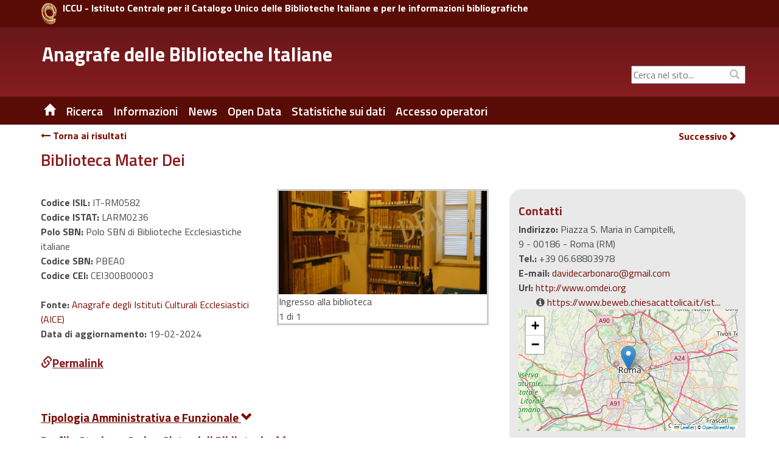

--- FILE ---
content_type: text/html;charset=UTF-8
request_url: https://anagrafe.iccu.sbn.it/it/ricerca/dettaglio.html?monocampo=&amp;amp;regione=UMBRIA&amp;amp;provincia=PERUGIA&amp;amp;comune=spoleto&amp;amp;codice_isil=&amp;amp;ricerca_tipo=home&amp;amp;monocampo:tipo=AND&amp;amp;fl=servizi_facet@Riproduzioni:%20Fotocopie&amp;fl=provincia_facet@Torino&fl=patrimonio_librario_facet@periodici%20correnti&fl=servizi_facet@Info.%20bibliografiche%20in%20sede&fl=provincia_facet@Roma&fl=sezioni_speciali@fototeca&fl=codice_dewey@230&fl=codice_dewey@232.91&fl=servizi_facet@Reference:%20locale&start=0
body_size: 13146
content:
<!DOCTYPE html>
<html lang="it" class="no-js">
	<head>
			
<title>Anagrafe delle Biblioteche Italiane Ricerca</title>

<meta http-equiv="Content-Type" content="text/html; charset=utf-8" />
<meta http-equiv="X-UA-Compatible" content="IE=Edge" />
<meta name="viewport" content="width=device-width, initial-scale=1, user-scalable=1">


	
	

<meta name="description" content="Sito Ufficiale dell&#039;Anagrafe delle Biblioteche Italiane" />
<meta name="keywords" content="Anagrafe delle Biblioteche Italiane , Biblioteche, Ricerca, " />

<link rel="shortcut icon" href="/system/modules/it.inera.opencms.anagrafe/resources/img/favicon.png" type="image/png" />

<script src="/export/system/modules/it.inera.opencms.anagrafe/resources/js/jquery.js"></script>
<script src="/export/system/modules/it.inera.opencms.anagrafe/resources/js/bootstrap.min.js"></script>
<!-- script src="/export/system/modules/it.inera.opencms.anagrafe/resources/js/mae.js"></script -->
<script src="/export/system/modules/it.inera.opencms.anagrafe/resources/js/venobox/venobox.min.js"></script>
<script src="/export/system/modules/it.inera.opencms.anagrafe/resources/js/captions.js"></script>
<script src="/export/system/modules/it.inera.opencms.anagrafe/resources/js/jquery-ui.min.js"></script>

<script src="/export/system/modules/it.inera.opencms.anagrafe/resources/lightbox2/js/lightbox.min.js"></script>

<script>
			$('a[rel="external"]').attr('target','_blank');
</script>

<link href="/export/system/modules/it.inera.opencms.anagrafe/resources/js/venobox/venobox.css" rel="stylesheet" type="text/css" />

<link href='https://fonts.googleapis.com/css?family=Titillium+Web:400,600,700&subset=latin,latin-ext' rel='stylesheet' type='text/css'/>
<link rel="stylesheet" href="https://cdnjs.cloudflare.com/ajax/libs/font-awesome/4.7.0/css/font-awesome.min.css">
<link href="/export/system/modules/it.inera.opencms.anagrafe/resources/css/bootstrap_0.css" rel="stylesheet" type="text/css" />
<link href="/export/system/modules/it.inera.opencms.anagrafe/resources/css/print.css" rel="stylesheet" type="text/css" media="print"/>        
<link href="/export/system/modules/it.inera.opencms.anagrafe/resources/css/bootstrap-custom.min.css" rel="stylesheet" type="text/css" />
<link href="/export/system/modules/it.inera.opencms.anagrafe/resources/css/normalize.min.css" rel="stylesheet" type="text/css" />
<link href="/export/system/modules/it.inera.opencms.anagrafe/resources/css/owl.carousel.min.css" rel="stylesheet" type="text/css" />
<link href="/export/system/modules/it.inera.opencms.anagrafe/resources/css/style_base.css" rel="stylesheet" type="text/css" />	
<link href="/export/system/modules/it.inera.opencms.anagrafe/resources/css/style_0.css" rel="stylesheet" type="text/css" />
<link href="/export/system/modules/it.inera.opencms.anagrafe/resources/css/jquery-ui.min.css" rel="stylesheet" type="text/css" />
<link href="/export/system/modules/it.inera.opencms.anagrafe/resources/lightbox2/css/lightbox.min.css" rel="stylesheet" type="text/css" />
        <!--[if lt IE 9]> 
        <script src="/export/system/modules/it.inera.opencms.anagrafe/resources/js/html5shiv.js" type="text/javascript"></script> 
        <script src="/export/system/modules/it.inera.opencms.anagrafe/resources/js/respond.min.js" type="text/javascript"></script>
        <![endif]--><script>var pageLocale = 'it';</script>
			<link rel="stylesheet" href="https://unpkg.com/leaflet@1.9.4/dist/leaflet.css" integrity="sha256-p4NxAoJBhIIN+hmNHrzRCf9tD/miZyoHS5obTRR9BMY=" crossorigin=""/>
			<script src="https://unpkg.com/leaflet@1.9.4/dist/leaflet.js" integrity="sha256-20nQCchB9co0qIjJZRGuk2/Z9VM+kNiyxNV1lvTlZBo=" crossorigin=""></script>

		</head> 
		<body dir="ltr">
		<!--[if lt IE 10]><p class="browserupgrade">You are using an <strong>outdated</strong> browser. Please <a href="http://browsehappy.com/">upgrade your browser</a> to improve your experience.</p><![endif]-->
			


	<div style="background-color:#590C06;">
		<div class="container" style="padding:5px 0;">
			<div class="row">
				<!-- HEADER MD LG -->
				<div class="col-md-24 col-lg-24 hidden-xs hidden-sm" style="padding:0 0 0 20px;">
					<a href="http://www.iccu.sbn.it" title="ICCU - Istituto Centrale per il Catalogo Unico" rel="external" style="max-width:25px; float:left; margin-right:10px;">
						<img class="img-responsive" src="/export/system/modules/it.inera.opencms.anagrafe/resources/img/loghi/chiocciola.png" alt="ICCU" />
					</a>
					<a href="http://www.iccu.sbn.it" title="ICCU - Istituto Centrale per il Catalogo Unico" rel="external" style="color:white;vertical-align:bottom">
						<strong>ICCU - Istituto Centrale per il Catalogo Unico delle Biblioteche Italiane e per le informazioni bibliografiche</strong>
					</a>	
				</div>
				<!-- HEADER SM XS -->
				<div class="col-xs-24 hidden-md hidden-lg" style="padding:0 0 0 20px;">
					<a href="http://www.iccu.sbn.it" title="ICCU - Istituto Centrale per il Catalogo Unico" rel="external" style="max-width:25px; float:left; margin-right:10px;">
						<img class="img-responsive" src="/export/system/modules/it.inera.opencms.anagrafe/resources/img/loghi/chiocciola.png" alt="ICCU" />
					</a>
					<a href="http://www.iccu.sbn.it" title="ICCU - Istituto Centrale per il Catalogo Unico" rel="external" style="color:white;vertical-align:middle;">
						<strong>ICCU</strong>
					</a>	
				</div>
			</div>
		</div>
	</div>
	<div id="new_header" class="new_header" role="banner">
		<div class="container">
			<!-- HEADER MD LG -->                
			<div class="row">
				<div id="logo" class="col-lg-15 col-md-15 hidden-xs hidden-sm">
					<div class="col-md-24 col-lg-24">
						<h1>
							<a href="/it/" title="Anagrafe delle Biblioteche Italiane" >Anagrafe delle Biblioteche Italiane</a>
						</h1>
					</div>
				</div>		
				<div id="boxUtility" class="col-lg-9 col-md-9 hidden-xs hidden-sm" style="padding-right:0;" >
					<div class="row" style="margin-top:6px; margin-right:0;">
						<!--ricerca-->
						<!--<div id="ricerca_sito" class="col-lg-24 col-md-24 hidden-xs hidden-sm" role="search">
							<a href="/it/" title="ITA" style="color:white;font-weight:bold;font-size:17px;margin-right:118px">ITA</a>
							<a href="/it/" title="ITA" style="color:white;font-weight:bold;font-size:17px;margin-right:8px">ITA</a>
							<a href="/en/" title="ENG" style="color:white;font-weight:bold;font-size:17px;margin-right:75px">ENG</a>
							<a href="#" id="search_btn" class="btn btn-default" accesskey="s" style="margin-right:6px" title="Stampa la pagina"> <span ><i class="glyphicon glyphicon-print"></i><span class="sr-only">Stampa</span></span></a>
						</div>-->
						<div class="row" style="margin-top:35px;margin-left:0;margin-right:0;"> 
							<!--social-->
							<div id="social" class="col-lg-24 col-md-24 hidden-xs hidden-sm">
								<div class="social_follow">
									<div style="display: block;top: 1px;color: #bbb;position: absolute;right: 5px;padding: 5px 5px 5px 15px;margin: 0px;background-color: transparent;"><i class="glyphicon glyphicon-search"></i></div>
									<form class="navbar-form" action="/it/ricerca-sito.html" >
										<label for="cerca_q" class="sr-only">&nbsp;Cerca nel sito...</label><input type="form-control" placeholder="Cerca nel sito..."  class="text-search" id="cerca_q" name="chiave">
									</form>
									<div style="display: none" class="search navigation-result text-left">
										<div class="search-result"></div>
								</div>
							</div>
						</div><!--fine social-->  
					</div>
				</div>
			</div>
		</div>
		<!-- HEADER SM XS -->
			<div id="logo" class="logomob col-xs-24 col-sm-24 hidden-md hidden-lg">
				<div class="col-xs-24 col-sm-24 hidden-md hidden-lg">
					<h1>
						<a href="/it/" title="Anagrafe delle Biblioteche Italiane" style="vertical-align: top;">Anagrafe delle Biblioteche Italiane</a>
					</h1>
				</div>
			</div>
			<div class="row hidden-lg hidden-md" style="margin-top:5px;">
				<div class="col-xs-8 hidden-md hidden-lg" style="margin: 15px 0 0 5px;">&nbsp;
					<!--
					<a href="/it/" title="ITA" style="color:white;font-weight:bold;font-size:0.9em;margin-right:8px">ITA</a>
					<a href="/en/" title="ENG" style="color:white;font-weight:bold;font-size:0.9em;margin-right:10px">ENG</a>
					-->
				</div>
				<div class="col-xs-1 hidden-md hidden-lg" style="margin: 15px 0 0 5px;">
					<a href="/it/" title="" class=" hidden-xs hidden-sm noborder"><span class="glyphicon glyphicon-home"></span></a>			
				</div>
				<div id="boxUtilityMob" class="col-xs-15 hidden-md hidden-lg" style="text-align:right">
					<form class="navbar-form" action="" style="box-shadow:none;">
						<label for="cerca_q" class="sr-only">&nbsp;Cerca nel sito...</label><input type="form-control" placeholder="Cerca nel sito..."  class="text-search" id="cerca_q" name="" style="width:80%;font-size:0.9em"><span style="padding:2px; color:white;"><i class="glyphicon glyphicon-search"></i><span class="sr-only">Cerca</span></span>
					</form>
				</div>
			</div>
		</div>
	</div>





	<div id="header" >
		<div class="container">
			<div class="row">
				<nav id="nav" class="navbar navbar-default col-md-24 col-xs-24" role="navigation" aria-label="menu primo livello">
					<div class="container-fluid"> 
						<div class="navbar-header">
							<button type="button" class="navbar-toggle" data-toggle="collapse" data-target="#main_menu"><span class="sr-only"> Toggle navigation</span> <span class="glyphicon glyphicon-align-justify" style="color:white"></span> </button>
						</div>
						<div class="collapse navbar-collapse" id="main_menu">
							<ul class="nav menu navbar-nav">
 								<!--HOME--><li><a href="/it/" title="Home" class="hidden-xs hidden-sm noborder"><span class="glyphicon glyphicon-home"></span></a></li>
								<!--HOME MOBILE--><li class="hidden-md hidden-lg"><a href="/it/" title="Home">Home</a></li>
								
								
                                 
									 
									 
										<li class="dropdown">
										
											
											
												<a href="/it/ricerca/" title="Ricerca" class="dropdown-toggle" data-toggle="dropdown" role="button" aria-haspopup="true" aria-expanded="false">Ricerca</a><ul class="dropdown-menu">
											 
											 
												 
													 
													 
														 <li><a href="/it/ricerca/ricerca-semplice/" title="Ricerca Semplice">&nbsp;&nbsp;Ricerca Semplice&nbsp;&nbsp;</a></li>
													 
												 
											 
												 
													 
													 
														 <li><a href="/it/ricerca/ricerca-avanzata/" title="Ricerca Avanzata">&nbsp;&nbsp;Ricerca Avanzata&nbsp;&nbsp;</a></li>
													 
												 
											 
										 </ul>
											
										
										</li>
									
										
                                 
									 
									 
										<li class="dropdown">
										
											
											
												<a href="/it/informazioni/" title="Informazioni" class="dropdown-toggle" data-toggle="dropdown" role="button" aria-haspopup="true" aria-expanded="false">Informazioni</a><ul class="dropdown-menu">
											 
											 
												 
													 
													 
														 <li><a href="/it/informazioni/contatti/" title="Contatti">&nbsp;&nbsp;Contatti&nbsp;&nbsp;</a></li>
													 
												 
											 
												 
													 
													 
														 <li><a href="/it/informazioni/storia/" title="Storia">&nbsp;&nbsp;Storia&nbsp;&nbsp;</a></li>
													 
												 
											 
												 
													 
													 
														 <li><a href="/it/informazioni/cosa-e-lisil/" title="Cosa è l'ISIL">&nbsp;&nbsp;Cosa è l'ISIL&nbsp;&nbsp;</a></li>
													 
												 
											 
												 
													 
													 
														 <li><a href="/it/informazioni/formato-di-scambio/" title="Formato di scambio">&nbsp;&nbsp;Formato di scambio&nbsp;&nbsp;</a></li>
													 
												 
											 
												 
													 
													 
														 <li><a href="/it/informazioni/software-regionale-open-source/" title="Software regionale Open Source">&nbsp;&nbsp;Software regionale Open Source&nbsp;&nbsp;</a></li>
													 
												 
											 
										 </ul>
											
										
										</li>
									
										
                                 
									 
									 
										
										
											
												
												
													
														
														
															
																<li class="dropdown"><a href="/it/news/" title="News" class="dropdown-toggle">News</a></li>
															
														
													
												
											
										
                                 
									 
									 
										
										
											
												
												
													
														
														
															
																<li class="dropdown"><a href="/it/open-data/" title="Open Data" class="dropdown-toggle">Open Data</a></li>
															
														
													
												
											
										
                                 
									 
									 
										<li class="dropdown">
										
											
											
												<a href="/it/statistiche/" title="Statistiche sui dati" class="dropdown-toggle" data-toggle="dropdown" role="button" aria-haspopup="true" aria-expanded="false">Statistiche sui dati</a><ul class="dropdown-menu">
											 
											 
												 
													 
													 
														 <li><a href="/it/statistiche/statistiche-al-31-12-2024/" title="Statistiche al 31/12/2024">&nbsp;&nbsp;Statistiche al 31/12/2024&nbsp;&nbsp;</a></li>
													 
												 
											 
												 
													 
													 
														 <li><a href="/it/statistiche/statistiche-al-31-12-2023/" title="Statistiche al 31/12/2023">&nbsp;&nbsp;Statistiche al 31/12/2023&nbsp;&nbsp;</a></li>
													 
												 
											 
												 
													 
													 
														 <li><a href="/it/statistiche/statistiche-al-31-12-2022/" title="Statistiche al 31/12/2022">&nbsp;&nbsp;Statistiche al 31/12/2022&nbsp;&nbsp;</a></li>
													 
												 
											 
												 
													 
													 
														 <li><a href="/it/statistiche/statistiche-al-31-12-2021/" title="Statistiche al 31/12/2021">&nbsp;&nbsp;Statistiche al 31/12/2021&nbsp;&nbsp;</a></li>
													 
												 
											 
												 
													 
													 
														 <li><a href="/it/statistiche/statistiche-al-31-12-2020/" title="Statistiche al 31/12/2020">&nbsp;&nbsp;Statistiche al 31/12/2020&nbsp;&nbsp;</a></li>
													 
												 
											 
												 
													 
													 
														 <li><a href="/it/statistiche/statistiche-al-29-02-2020/" title="Statistiche al 29/02/2020">&nbsp;&nbsp;Statistiche al 29/02/2020&nbsp;&nbsp;</a></li>
													 
												 
											 
												 
													 
													 
														 <li><a href="/it/statistiche/statistiche-al-31-12-2018/" title="Statistiche al 31/12/2018">&nbsp;&nbsp;Statistiche al 31/12/2018&nbsp;&nbsp;</a></li>
													 
												 
											 
												 
													 
													 
														 <li><a href="/it/statistiche/statistiche-al-31-12-2017/" title="Statistiche al 31/12/2017">&nbsp;&nbsp;Statistiche al 31/12/2017&nbsp;&nbsp;</a></li>
													 
												 
											 
												 
													 
													 
														 <li><a href="/it/statistiche/statistiche-al-31-12-2016/" title="Statistiche al 31/12/2016">&nbsp;&nbsp;Statistiche al 31/12/2016&nbsp;&nbsp;</a></li>
													 
												 
											 
												 
													 
													 
														 <li><a href="/it/statistiche/statistiche-al-31-12-2015/" title="Statistiche al 31/12/2015">&nbsp;&nbsp;Statistiche al 31/12/2015&nbsp;&nbsp;</a></li>
													 
												 
											 
												 
													 
													 
														 <li><a href="/it/statistiche/statistiche-al-31-12-2014/" title="Statistiche al 31/12/2014">&nbsp;&nbsp;Statistiche al 31/12/2014&nbsp;&nbsp;</a></li>
													 
												 
											 
												 
													 
													 
														 <li><a href="/it/statistiche/statistiche-al-31-12-2013/" title="Statistiche al 31/12/2013">&nbsp;&nbsp;Statistiche al 31/12/2013&nbsp;&nbsp;</a></li>
													 
												 
											 
										 </ul>
											
										
										</li>
									
										
                                 
									 
									 
										
										
											
												
													<li class="dropdown"><a href="/it/accesso_operatori" title="Accesso operatori" class="dropdown-toggle" rel="external">Accesso operatori</a></li>
												
												
											
										
                                 
									 
									 
										
										
											
												
												
													
														
														
															
														
													
												
											
										
                                 
								 <!-- VOCI DEL MENU FOOTER CHE NEL MOBILE VANNO INSIEME ALLE ALTRE NELL'HAMBURGER -->
								
								
 								
									
 								
									
 								
									
 								
									
										<li class="dropdown hidden-sm hidden-md hidden-lg"><a href="/it/footer/mappa-del-sito/" title="Mappa del sito" class="dropdown-toggle" data-toggle="dropdown" role="button" aria-haspopup="true" aria-expanded="false">Mappa del sito</a>
											
											
										</li>
									
 								
							</ul>
						</div>
					</div>
				</nav>
			</div>
		</div>
	</div>
<div id="dett-content" class="container content">
				<div id="main" role="main">
					<div class="row" style="font-weight:bold; margin: 10px 0; padding-left:0px;"><div class="col-md-16"><a href="risultati.html?monocampo=&amp;amp;amp;regione=UMBRIA&amp;amp;amp;provincia=PERUGIA&amp;amp;amp;comune=spoleto&amp;amp;amp;codice_isil=&amp;amp;amp;ricerca_tipo=home&amp;amp;amp;monocampo:tipo=AND&amp;amp;amp;fl=servizi_facet@Riproduzioni:%20Fotocopie&amp;amp;fl=provincia_facet@Torino&amp;fl=patrimonio_librario_facet@periodici%20correnti&amp;fl=servizi_facet@Info.%20bibliografiche%20in%20sede&amp;fl=provincia_facet@Roma&amp;fl=sezioni_speciali@fototeca&amp;fl=codice_dewey@230&amp;fl=codice_dewey@232.91&amp;fl=servizi_facet@Reference:%20locale&amp;start=0"><i class="fa fa-long-arrow-left"></i>&nbsp;Torna ai risultati
								</a></div><div class="col-md-8"><div class="col-md-12">&nbsp;</div><div class="col-md-12"><a style="float:right" href="dettaglio.html?monocampo=&amp;amp;amp;regione=UMBRIA&amp;amp;amp;provincia=PERUGIA&amp;amp;amp;comune=spoleto&amp;amp;amp;codice_isil=&amp;amp;amp;ricerca_tipo=home&amp;amp;amp;monocampo:tipo=AND&amp;amp;amp;fl=servizi_facet@Riproduzioni:%20Fotocopie&amp;amp;fl=provincia_facet@Torino&amp;fl=patrimonio_librario_facet@periodici%20correnti&amp;fl=servizi_facet@Info.%20bibliografiche%20in%20sede&amp;fl=provincia_facet@Roma&amp;fl=sezioni_speciali@fototeca&amp;fl=codice_dewey@230&amp;fl=codice_dewey@232.91&amp;fl=servizi_facet@Reference:%20locale&amp;start=1">
											Successivo<i class="glyphicon glyphicon-chevron-right"></i></a></div></div></div><div class="row">
						<div id="articolo_centro" class="col-xs-24 padding_articolo item-page">
							<div  id="contenuto-pagina" >

	
	
		
			<div>
		<script>
			$( window ).load(function() {
				$('.captionHome__container').captions();
				$('.caption__container').captions();
				// Activate Carousel
				$("#myCarousel").carousel();
				// Enable Carousel Indicators
				$(".item").click(function(){
					$("#myCarousel").carousel(1);
				});
				// Enable Carousel Controls
				$(".iccu-left").click(function(){
					$("#myCarousel").carousel("prev");
				});
				$(".iccu-right").click(function(){
					$("#myCarousel").carousel("next");
				});							
			});
		</script>
		<h1 xmlns:fmt="http://java.sun.com/jsp/jstl/fmt" xmlns:cms="http://www.opencms.org/taglib/cms">Biblioteca Mater Dei</h1><div class="row"><div class="col-md-16 col-xs-24"><div class="titolo_p_n row"><div class="col-sm-12"><div class="codici"><div><strong>Codice ISIL: </strong>IT-RM0582</div><div><strong>Codice ISTAT: </strong>LARM0236</div><div><strong>Polo SBN: </strong>Polo SBN di Biblioteche Ecclesiastiche italiane</div><div><strong>Codice SBN: </strong>PBEA0</div><div><strong>Codice CEI: </strong>CEI300B00003</div><br><div><strong>Fonte: </strong><a target="_blank" href="http://www.anagrafebbcc.chiesacattolica.it/anagraficaCEIBib/">Anagrafe degli Istituti Culturali Ecclesiastici (AICE)</a></div><div><strong>Data di aggiornamento: </strong>19-02-2024</div><br><a class="permlink h2" id="IT-RM0582"><i class="glyphicon glyphicon-link"></i>Permalink</a><div class="dropdown-content" align="left" style="display: none;" id="IT-RM0582lnk"><form name="permlink2" action="#"><fieldset><label for="util-permalink">Copia questa URL per visualizzare la scheda: </label><br><input id="util-permalink" name="linkval" style="width: 90%;" type="text" value="https://anagrafe.iccu.sbn.it/isil/IT-RM0582"></fieldset></form></div></div></div><div class="col-sm-11 hidden-xs"><div id="myCarousel" class="carousel dettaglio-biblioteca"><a data-lightbox="biblio_gallery" data-title="Ingresso alla biblioteca" href="/export/photo/IT/RM/0582/RM0582_Mater_dei.bmp"><img style="width:100%;" class="foto-bib" src="/export/photo/IT/RM/0582/RM0582_Mater_dei.bmp" alt="Ingresso alla biblioteca" title="Ingresso alla biblioteca"></a><span>Ingresso alla biblioteca<br>1 di 1</span></div></div></div><br><div class="col-md-8 col-xs-24 spalla-dettaglio-biblioteca-sm-xs hidden-md hidden-lg hidden-xl"><div class="codici"><div><div class="titolo h2 h2-grey">Contatti</div><strong>Indirizzo: </strong>Piazza S. Maria in Campitelli, 9 - 00186 - Roma (RM)</div><div><strong>Tel.: </strong>+39 06.68803978</div><div><strong>E-mail: </strong><a href="mailto:davidecarbonaro@gmail.com">davidecarbonaro@gmail.com</a></div><div><strong>Url: </strong><a rel="external" href="http://www.omdei.org">http://www.omdei.org</a><div class="url-margin"><i class="fa fa-info-circle" aria-hidden="true" title="FONTE: BeWeB - Istituti culturali ecclesiastici"></i>&nbsp;<a rel="external" href="https://www.beweb.chiesacattolica.it/istituticulturali/istituto/37/Biblioteca+Mater+Dei">https://www.beweb.chiesacattolica.it/ist...
												Google</a></div></div><a title="Vai a Open Stree Map" target="_blank" href="https://www.openstreetmap.org/?mlat=41.8933305&amp;mlon=12.4793461&amp;zoom=16"><div id="mapxs" style="width: 360px; height: 200px; z-index: 0 !important;"></div></a></div><div class="titolo h2 h2-grey">Orario ufficiale&nbsp;<a href="#" onclick="visualizzaConFreccia('orario-sm-xs'); return false"><i id="freccia_giu_orario-sm-xs" class="glyphicon glyphicon-chevron-down freccia" style="display:none"></i><i id="freccia_su_orario-sm-xs" class="glyphicon glyphicon-chevron-up freccia"></i></a></div><div id="orario-sm-xs" class="orario-sm-xs"><div class="giorni"><span>
							LUNED&Igrave;
						</span><span>
							MARTED&Igrave;
						</span><span>
							MERCOLED&Igrave;
						</span><span>
							GIOVED&Igrave;
						</span><span>
							VENERD&Igrave;
						</span><span>
							SABATO
						</span><span>
							DOMENICA
						</span></div><div class="titoli_g"><div class="m_p_m"><div>Mattino</div><div>Pomeriggio</div><div>Sera</div></div><div class="da_a"><div>da</div><div>a</div><div>da</div><div>a</div><div>da</div><div>a</div></div><div class="da_a bg_w"><div>09:00</div><div>13:00</div><div class="vuoto">&nbsp;</div><div class="vuoto">&nbsp;</div><div class="vuoto">&nbsp;</div><div class="vuoto">&nbsp;</div></div><div class="da_a bg_w"><div class="vuoto">&nbsp;</div><div class="vuoto">&nbsp;</div><div>14:00</div><div>17:00</div><div class="vuoto">&nbsp;</div><div class="vuoto">&nbsp;</div></div><div class="da_a bg_w"><div>10:00</div><div>14:00</div><div class="vuoto">&nbsp;</div><div class="vuoto">&nbsp;</div><div class="vuoto">&nbsp;</div><div class="vuoto">&nbsp;</div></div><div class="da_a bg_w"><div class="vuoto">&nbsp;</div><div class="vuoto">&nbsp;</div><div>14:00</div><div>17:00</div><div class="vuoto">&nbsp;</div><div class="vuoto">&nbsp;</div></div><div class="da_a bg_w"><div>09:00</div><div>13:00</div><div class="vuoto">&nbsp;</div><div class="vuoto">&nbsp;</div><div class="vuoto">&nbsp;</div><div class="vuoto">&nbsp;</div></div><div class="da_a bg_w"><div class="vuoto">&nbsp;</div><div class="vuoto">&nbsp;</div><div class="vuoto">&nbsp;</div><div class="vuoto">&nbsp;</div><div class="vuoto">&nbsp;</div><div class="vuoto">&nbsp;</div></div><div class="da_a bg_w"><div class="vuoto">&nbsp;</div><div class="vuoto">&nbsp;</div><div class="vuoto">&nbsp;</div><div class="vuoto">&nbsp;</div><div class="vuoto">&nbsp;</div><div class="vuoto">&nbsp;</div></div></div></div><div class="titolo h2 h2-grey">Periodo di chiusura</div><div id="chiusura">luglio e agosto chiusa al pubblico per attivit&agrave; di catalogazione e inventariazione. Festivit&agrave; religiose e civili
Chiusura invernale: dal 15 dicembre al 6 gennaio.</div></div><br><div class="col-xs-24 hidden-sm hidden-md hidden-lg"><div id="myCarouselMob" class="carousel dettaglio-biblioteca"><a data-lightbox="biblio_gallery_mob" data-title="Ingresso alla biblioteca" href="/export/photo/IT/RM/0582/RM0582_Mater_dei.bmp"><img style="width:100%;" class="foto-bib" src="/export/photo/IT/RM/0582/RM0582_Mater_dei.bmp" alt="Ingresso alla biblioteca" title="Ingresso alla biblioteca"></a><span>Ingresso alla biblioteca<br>1 di 1</span></div></div><div class="descr"><div class="schede"><h2><a href="#" onclick="visualizzaSchedaConFreccia('tipologia_amministrativa'); return false;"><strong>Tipologia Amministrativa e Funzionale&nbsp;</strong><i id="freccia_giu_tipologia_amministrativa" class="glyphicon glyphicon-chevron-down"></i><i style="display:none;" id="freccia_su_tipologia_amministrativa" class="glyphicon glyphicon-chevron-up"></i></a></h2><div id="tipologia_amministrativa" style="display:none;"><table class="poli-biblioteche-table"><tr class="poli-biblioteche"><td class="poli-biblioteche-elemento-sx">Denominazione ente di appartenenza</td><td class="poli-biblioteche-elemento-dx" colspan="3">Ordine dei Chierici Regolari della Madre di Dio</td></tr><tr><td class="poli-biblioteche-elemento-sx">Tipologia amministrativa dell'ente</td><td class="poli-biblioteche-elemento-dx" colspan="3">Enti ecclesiastici</td></tr><tr class="poli-biblioteche"><td class="poli-biblioteche-elemento-sx">Autonomia amministrativa</td><td class="poli-biblioteche-elemento-dx" colspan="3">No</td></tr><tr><td class="poli-biblioteche-elemento-sx">Tipologia funzionale</td><td class="poli-biblioteche-elemento-dx" colspan="3">Di conservazione</td></tr><tr class="poli-biblioteche"><td class="poli-biblioteche-elemento-sx">Fondazione della biblioteca</td><td class="poli-biblioteche-elemento-dx" colspan="3">1662</td></tr></table></div><h2><a href="#" onclick="visualizzaSchedaConFreccia('profilo_storico_sede'); return false;"><strong>Profilo Storico e Sede - Sistemi di Biblioteche&nbsp;</strong><i id="freccia_giu_profilo_storico_sede" class="glyphicon glyphicon-chevron-down"></i><i style="display:none;" id="freccia_su_profilo_storico_sede" class="glyphicon glyphicon-chevron-up"></i></a></h2><div id="profilo_storico_sede" style="display:none;"><table class="poli-biblioteche-table"><tr class="poli-biblioteche"><td class="poli-biblioteche-elemento-sx">Edificio monumentale</td><td class="poli-biblioteche-elemento-dx" colspan="3">No</td></tr><tr><td class="poli-biblioteche-elemento-sx">Denominazione dell'edificio</td><td class="poli-biblioteche-elemento-dx" colspan="3">Convento S. Maria in Campitelli</td></tr><tr class="poli-biblioteche"><td class="poli-biblioteche-elemento-sx">Edificio appositamente costruito</td><td class="poli-biblioteche-elemento-dx" colspan="3">Si</td></tr><tr><td class="poli-biblioteche-elemento-sx">Data costruzione</td><td class="poli-biblioteche-elemento-dx" colspan="3">1650</td></tr></table></div><h2><a href="#" onclick="visualizzaSchedaConFreccia('accesso'); return false"><strong>Modalit&agrave; di Accesso&nbsp;</strong><i id="freccia_giu_accesso" class="glyphicon glyphicon-chevron-down"></i><i style="display:none;" id="freccia_su_accesso" class="glyphicon glyphicon-chevron-up"></i></a></h2><div id="accesso" style="display:none;"><table class="poli-biblioteche-table"><tr class="poli-biblioteche"><td class="poli-biblioteche-elemento-sx">Accesso</td><td class="poli-biblioteche-elemento-dx" colspan="3">Aperta a tutti</td></tr><tr><td class="poli-biblioteche-elemento-sx">Accessibilità portatori di handicap</td><td class="poli-biblioteche-elemento-dx" colspan="3">Si</td></tr><tr class="poli-biblioteche"><td class="poli-biblioteche-elemento-sx">Condizioni per l'accesso</td><td class="poli-biblioteche-elemento-dx" colspan="3">Documento Identita', Appuntamento, Limite di eta': >= 18</td></tr><tr><td class="poli-biblioteche-elemento-sx">Regolamento</td><td class="poli-biblioteche-elemento-dx" colspan="3"><a href="http://anagrafebbcc.chiesacattolica.it/anagraficaCEIBib/FILE_UPLOAD/biblioteche/300/CEI300B00003/regolamenti/REGOLAMENTO BIBLIOTECA  MATER DEI.pdf">http://anagrafebbcc.chiesacattolica.it/anagraficaCEIBib/FILE_UPLOAD/biblioteche/300/CEI300B00003/regolamenti/REGOLAMENTO BIBLIOTECA  MATER DEI.pdf <br></a></td></tr></table></div><h2><a href="#" onclick="visualizzaSchedaConFreccia('patrimonio'); return false"><strong>Patrimonio Librario&nbsp;</strong><i id="freccia_giu_patrimonio" class="glyphicon glyphicon-chevron-down"></i><i style="display:none;" id="freccia_su_patrimonio" class="glyphicon glyphicon-chevron-up"></i></a></h2><div class="dettaglio" id="patrimonio" style="display:none;"><table class="poli-biblioteche-table"><tr class="poli-biblioteche"><td class="poli-biblioteche-elemento-sx">Manoscritti</td><td class="poli-biblioteche-elemento-dx" colspan="5">manoscritti (40), </td></tr><tr><td class="poli-biblioteche-elemento-sx">Pubblicazioni in serie</td><td class="poli-biblioteche-elemento-dx" colspan="5">periodici (20), periodici correnti (13), </td></tr><tr class="poli-biblioteche"><td class="poli-biblioteche-elemento-sx">Volumi ed opuscoli</td><td class="poli-biblioteche-elemento-dx" colspan="5">volumi ed opuscoli (5000), edizioni del '500 (70)</td></tr></table></div><h2><a href="#" onclick="visualizzaSchedaConFreccia('cataloghi_collettivi'); return false;"><strong>Cataloghi Collettivi&nbsp;</strong><i id="freccia_giu_cataloghi_collettivi" class="glyphicon glyphicon-chevron-down"></i><i style="display:none;" id="freccia_su_cataloghi_collettivi" class="glyphicon glyphicon-chevron-up"></i></a></h2><div id="cataloghi_collettivi" style="display:none;"><div style="margin-left:10px;"><h2 id="h2_cat_coll1"><a href="#" onclick="visualizzaSubSchedaConFreccia('cat_coll_', 1); return false;"><strong>Catalogo collettivo del Servizio bibliotecario nazionale&nbsp;</strong><i class="glyphicon glyphicon-chevron-down" id="freccia_giu_cat_coll_1"></i><i style="display:none;" class="glyphicon glyphicon-chevron-up" id="freccia_su_cat_coll_1"></i></a></h2><div style="display:none;" id="cat_coll_1"><table class="poli-biblioteche-table"><tr class="poli-biblioteche"><td class="poli-biblioteche-elemento-sx">Zona di espansione</td><td class="poli-biblioteche-elemento-dx" colspan="3">Nazionale</td></tr><tr><td class="poli-biblioteche-elemento-sx">Zona</td><td class="poli-biblioteche-elemento-dx" colspan="3">ITALIA</td></tr><tr class="poli-biblioteche"><td class="poli-biblioteche-elemento-sx">Denominazione materiale</td><td class="poli-biblioteche-elemento-dx" colspan="3">volumi ed opuscoli</td></tr><tr><td class="poli-biblioteche-elemento-sx">Informatizzato</td><td class="poli-biblioteche-elemento-dx" colspan="3"><a target="_blank" href="https://opac.sbn.it">Online</a></td></tr></table></div><h2 id="h2_cat_coll2"><a href="#" onclick="visualizzaSubSchedaConFreccia('cat_coll_', 2); return false;"><strong>Censimento nazionale delle Edizioni italiane del XVI secolo&nbsp;</strong><i class="glyphicon glyphicon-chevron-down" id="freccia_giu_cat_coll_2"></i><i style="display:none;" class="glyphicon glyphicon-chevron-up" id="freccia_su_cat_coll_2"></i></a></h2><div style="display:none;" id="cat_coll_2"><table class="poli-biblioteche-table"><tr class="poli-biblioteche"><td class="poli-biblioteche-elemento-sx">Zona di espansione</td><td class="poli-biblioteche-elemento-dx" colspan="3">Nazionale</td></tr><tr><td class="poli-biblioteche-elemento-sx">Zona</td><td class="poli-biblioteche-elemento-dx" colspan="3">ITALIA</td></tr><tr class="poli-biblioteche"><td class="poli-biblioteche-elemento-sx">Denominazione materiale</td><td class="poli-biblioteche-elemento-dx" colspan="3">edizioni del '500</td></tr><tr><td class="poli-biblioteche-elemento-sx">Informatizzato</td><td class="poli-biblioteche-elemento-dx" colspan="3"><a target="_blank" href="https://edit16.iccu.sbn.it">Online</a></td></tr></table></div><h2 id="h2_cat_coll3"><a href="#" onclick="visualizzaSubSchedaConFreccia('cat_coll_', 3); return false;"><strong>Manus online - Censimento dei manoscritti delle biblioteche italiane&nbsp;</strong><i class="glyphicon glyphicon-chevron-down" id="freccia_giu_cat_coll_3"></i><i style="display:none;" class="glyphicon glyphicon-chevron-up" id="freccia_su_cat_coll_3"></i></a></h2><div style="display:none;" id="cat_coll_3"><table class="poli-biblioteche-table"><tr class="poli-biblioteche"><td class="poli-biblioteche-elemento-sx">Zona di espansione</td><td class="poli-biblioteche-elemento-dx" colspan="3">Nazionale</td></tr><tr><td class="poli-biblioteche-elemento-sx">Zona</td><td class="poli-biblioteche-elemento-dx" colspan="3">ITALIA</td></tr><tr class="poli-biblioteche"><td class="poli-biblioteche-elemento-sx">Denominazione materiale</td><td class="poli-biblioteche-elemento-dx" colspan="3">manoscritti</td></tr><tr><td class="poli-biblioteche-elemento-sx">Informatizzato</td><td class="poli-biblioteche-elemento-dx" colspan="3"><a target="_blank" href="https://manus.iccu.sbn.it">Online</a></td></tr></table></div></div></div><h2><a href="#" onclick="visualizzaSchedaConFreccia('cataloghi_generali'); return false;"><strong>Cataloghi Generali&nbsp;</strong><i id="freccia_giu_cataloghi_generali" class="glyphicon glyphicon-chevron-down"></i><i style="display:none;" id="freccia_su_cataloghi_generali" class="glyphicon glyphicon-chevron-up"></i></a></h2><div id="cataloghi_generali" style="display:none;"><div style="margin-left:10px;"><h2 id="h2_cat_gen1"><a href="#" onclick="visualizzaSubSchedaConFreccia('cat_gen_', 1); return false;"><strong>Autore&nbsp;</strong><i class="glyphicon glyphicon-chevron-down" id="freccia_giu_cat_gen_1"></i><i style="display:none;" class="glyphicon glyphicon-chevron-up" id="freccia_su_cat_gen_1"></i></a></h2><div style="display:none;" id="cat_gen_1"><table class="poli-biblioteche-table"><tr class="poli-biblioteche"><td class="poli-biblioteche-elemento-sx">Schede</td><td class="poli-biblioteche-elemento-dx" colspan="3">Si</td></tr></table></div></div></div><h2><a href="#" onclick="visualizzaSchedaConFreccia('inventario'); return false;"><strong>Inventario - Catalogo Topografico - Fondi Antichi (fino al 1830)&nbsp;</strong><i id="freccia_giu_inventario" class="glyphicon glyphicon-chevron-down"></i><i style="display:none;" id="freccia_su_inventario" class="glyphicon glyphicon-chevron-up"></i></a></h2><div id="inventario" style="display:none;"><table class="poli-biblioteche-table"><tr class="poli-biblioteche"><td class="poli-biblioteche-elemento-sx">Fondi antichi (fino al 1830)</td><td class="poli-biblioteche-elemento-dx" colspan="3">Oltre 5000 volumi</td></tr></table></div><h2><a href="#" onclick="visualizzaSchedaConFreccia('specializzazioni'); return false;"><strong>Specializzazioni&nbsp;</strong><i id="freccia_giu_specializzazioni" class="glyphicon glyphicon-chevron-down"></i><i style="display:none;" id="freccia_su_specializzazioni" class="glyphicon glyphicon-chevron-up"></i></a></h2><div id="specializzazioni" style="display:none;"><div style="margin-left:10px;"><h2 id="h2_spec1"><a href="#" onclick="visualizzaSubSchedaConFreccia('spec_', 1); return false;"><strong>230 Teologia cristiana, Teologia dottrinale cristiana&nbsp;</strong><i class="glyphicon glyphicon-chevron-down" id="freccia_giu_spec_1"></i><i style="display:none;" class="glyphicon glyphicon-chevron-up" id="freccia_su_spec_1"></i></a></h2><div style="display:none;" id="spec_1"><table class="poli-biblioteche-table"><tr class="poli-biblioteche"><td class="poli-biblioteche-elemento-sx">Descrizione ufficiale</td><td class="poli-biblioteche-elemento-dx" colspan="3">Teologia cristiana, Teologia dottrinale cristiana</td></tr><tr><td class="poli-biblioteche-elemento-sx">Descrizione libera</td><td class="poli-biblioteche-elemento-dx" colspan="3">Teologia cristiana</td></tr></table></div><h2 id="h2_spec2"><a href="#" onclick="visualizzaSubSchedaConFreccia('spec_', 2); return false;"><strong>230.2 Teologia cristiana. Chiesa cattolica romana&nbsp;</strong><i class="glyphicon glyphicon-chevron-down" id="freccia_giu_spec_2"></i><i style="display:none;" class="glyphicon glyphicon-chevron-up" id="freccia_su_spec_2"></i></a></h2><div style="display:none;" id="spec_2"><table class="poli-biblioteche-table"><tr class="poli-biblioteche"><td class="poli-biblioteche-elemento-sx">Descrizione ufficiale</td><td class="poli-biblioteche-elemento-dx" colspan="3">Teologia cristiana. Chiesa cattolica romana</td></tr><tr><td class="poli-biblioteche-elemento-sx">Descrizione libera</td><td class="poli-biblioteche-elemento-dx" colspan="3">Teologia Cristiana. Chiesa cattolica romana</td></tr></table></div><h2 id="h2_spec3"><a href="#" onclick="visualizzaSubSchedaConFreccia('spec_', 3); return false;"><strong>232.91 Famiglia di Ges&ugrave;. Maria, Madre di Ges&ugrave;&nbsp;</strong><i class="glyphicon glyphicon-chevron-down" id="freccia_giu_spec_3"></i><i style="display:none;" class="glyphicon glyphicon-chevron-up" id="freccia_su_spec_3"></i></a></h2><div style="display:none;" id="spec_3"><table class="poli-biblioteche-table"><tr class="poli-biblioteche"><td class="poli-biblioteche-elemento-sx">Descrizione ufficiale</td><td class="poli-biblioteche-elemento-dx" colspan="3">Famiglia di Ges&ugrave;. Maria, Madre di Ges&ugrave;</td></tr><tr><td class="poli-biblioteche-elemento-sx">Descrizione libera</td><td class="poli-biblioteche-elemento-dx" colspan="3">Famiglia di Ges&ugrave;. Maria, Madre di Ges&ugrave;. Mariologia</td></tr></table></div><h2 id="h2_spec4"><a href="#" onclick="visualizzaSubSchedaConFreccia('spec_', 4); return false;"><strong>241 Teologia morale cristiana&nbsp;</strong><i class="glyphicon glyphicon-chevron-down" id="freccia_giu_spec_4"></i><i style="display:none;" class="glyphicon glyphicon-chevron-up" id="freccia_su_spec_4"></i></a></h2><div style="display:none;" id="spec_4"><table class="poli-biblioteche-table"><tr class="poli-biblioteche"><td class="poli-biblioteche-elemento-sx">Descrizione ufficiale</td><td class="poli-biblioteche-elemento-dx" colspan="3">Teologia morale cristiana</td></tr><tr><td class="poli-biblioteche-elemento-sx">Descrizione libera</td><td class="poli-biblioteche-elemento-dx" colspan="3">Teologia morale</td></tr></table></div><h2 id="h2_spec5"><a href="#" onclick="visualizzaSubSchedaConFreccia('spec_', 5); return false;"><strong>270 Storia e geografia della chiesa cristiana organizzata&nbsp;</strong><i class="glyphicon glyphicon-chevron-down" id="freccia_giu_spec_5"></i><i style="display:none;" class="glyphicon glyphicon-chevron-up" id="freccia_su_spec_5"></i></a></h2><div style="display:none;" id="spec_5"><table class="poli-biblioteche-table"><tr class="poli-biblioteche"><td class="poli-biblioteche-elemento-sx">Descrizione ufficiale</td><td class="poli-biblioteche-elemento-dx" colspan="3">Storia e geografia della chiesa cristiana organizzata</td></tr><tr><td class="poli-biblioteche-elemento-sx">Descrizione libera</td><td class="poli-biblioteche-elemento-dx" colspan="3">Storia della Chiesa. Patristica</td></tr></table></div><h2 id="h2_spec6"><a href="#" onclick="visualizzaSubSchedaConFreccia('spec_', 6); return false;"><strong>271.57 Congregazioni e ordini religiosi nella storia della Chiesa. Chierici regolari della Madre di Dione&nbsp;</strong><i class="glyphicon glyphicon-chevron-down" id="freccia_giu_spec_6"></i><i style="display:none;" class="glyphicon glyphicon-chevron-up" id="freccia_su_spec_6"></i></a></h2><div style="display:none;" id="spec_6"><table class="poli-biblioteche-table"><tr class="poli-biblioteche"><td class="poli-biblioteche-elemento-sx">Descrizione ufficiale</td><td class="poli-biblioteche-elemento-dx" colspan="3">Congregazioni e ordini religiosi nella storia della Chiesa. Chierici regolari della Madre di Dione</td></tr><tr><td class="poli-biblioteche-elemento-sx">Descrizione libera</td><td class="poli-biblioteche-elemento-dx" colspan="3">Chierici Regolari della Madre di Dio</td></tr></table></div><h2 id="h2_spec7"><a href="#" onclick="visualizzaSubSchedaConFreccia('spec_', 7); return false;"><strong>282.456 Chiesa cattolica romana. Italia centrale&nbsp;</strong><i class="glyphicon glyphicon-chevron-down" id="freccia_giu_spec_7"></i><i style="display:none;" class="glyphicon glyphicon-chevron-up" id="freccia_su_spec_7"></i></a></h2><div style="display:none;" id="spec_7"><table class="poli-biblioteche-table"><tr class="poli-biblioteche"><td class="poli-biblioteche-elemento-sx">Descrizione ufficiale</td><td class="poli-biblioteche-elemento-dx" colspan="3">Chiesa cattolica romana. Italia centrale</td></tr><tr><td class="poli-biblioteche-elemento-sx">Descrizione libera</td><td class="poli-biblioteche-elemento-dx" colspan="3">Chiesa Cattolica. Roma</td></tr></table></div></div></div><h2><a href="#" onclick="visualizzaSchedaConFreccia('fondi_spec'); return false;"><strong>Fondi speciali&nbsp;</strong><i id="freccia_giu_fondi_spec" class="glyphicon glyphicon-chevron-down"></i><i style="display:none;" id="freccia_su_fondi_spec" class="glyphicon glyphicon-chevron-up"></i></a></h2><div id="fondi_spec" style="display:none;"><div style="margin-left:10px;"><h2 id="h2_fondi_spec1"><a href="#" onclick="visualizzaSubSchedaConFreccia('fondi_spec_', 1); return false;"><strong>Scrittori O.M.D.&nbsp;</strong><i class="glyphicon glyphicon-chevron-down" id="freccia_giu_fondi_spec_1"></i><i style="display:none;" class="glyphicon glyphicon-chevron-up" id="freccia_su_fondi_spec_1"></i></a></h2><div style="display:none;" id="fondi_spec_1"><table class="poli-biblioteche-table"><tr class="poli-biblioteche"><td class="poli-biblioteche-elemento-sx">Codice fondo</td><td class="poli-biblioteche-elemento-dx" colspan="3">001</td></tr><tr><td class="poli-biblioteche-elemento-sx">Descrizione</td><td class="poli-biblioteche-elemento-dx" colspan="3">Raccolta dei volumi a stampa antichi, moderni e ottocenteschi prodotti o studiati dai Padri Leonardini negli oltre 400 anni di storia dell'Ordine</td></tr><tr class="poli-biblioteche"><td class="poli-biblioteche-elemento-sx">Fondo depositato</td><td class="poli-biblioteche-elemento-dx" colspan="3">No</td></tr><tr><td class="poli-biblioteche-elemento-sx">Catalogo / inventario</td><td class="poli-biblioteche-elemento-dx" colspan="3">NON SPECIFICATO</td></tr><tr class="poli-biblioteche"><td class="poli-biblioteche-elemento-sx">Tipologia fondo</td><td class="poli-biblioteche-elemento-dx" colspan="3">Fondo misto</td></tr><tr><td class="poli-biblioteche-elemento-sx">Datazione</td><td class="poli-biblioteche-elemento-dx" colspan="3">0000</td></tr></table></div></div></div><h2><a href="#" onclick="visualizzaSchedaConFreccia('sezioni'); return false;"><strong>Sezioni Speciali - Servizi&nbsp;</strong><i id="freccia_giu_sezioni" class="glyphicon glyphicon-chevron-down"></i><i style="display:none;" id="freccia_su_sezioni" class="glyphicon glyphicon-chevron-up"></i></a></h2><div id="sezioni" style="display:none;"><table class="poli-biblioteche-table"><tr class="poli-biblioteche"><td class="poli-biblioteche-elemento-sx">Sezioni speciali</td><td class="poli-biblioteche-elemento-dx" colspan="3">emeroteca, videoteca, discoteca, fototeca, musica, periodici</td></tr><tr><td class="poli-biblioteche-elemento-sx">Riproduzioni</td><td class="poli-biblioteche-elemento-dx" colspan="3">Fotocopie [locale: Si, nazionale: Si, internazionale: No]</td></tr><tr class="poli-biblioteche"><td class="poli-biblioteche-elemento-sx">Informazioni bibliografiche</td><td class="poli-biblioteche-elemento-dx" colspan="3">Servizio attivo: in sede, in esterno</td></tr><tr><td class="poli-biblioteche-elemento-sx">Modalità di comunicazione</td><td class="poli-biblioteche-elemento-dx" colspan="3">e-mail</td></tr><tr class="poli-biblioteche"><td class="poli-biblioteche-elemento-sx">Accesso internet</td><td class="poli-biblioteche-elemento-dx" colspan="3">Attivo: con proxy</td></tr><tr><td class="poli-biblioteche-elemento-sx">Reference</td><td class="poli-biblioteche-elemento-dx" colspan="3">Servizio attivo: locale</td></tr></table></div><h2><a href="#" onclick="visualizzaSchedaConFreccia('prestito_locale'); return false"><strong>Prestito locale&nbsp;</strong><i id="freccia_giu_prestito_locale" class="glyphicon glyphicon-chevron-down"></i><i style="display:none;" id="freccia_su_prestito_locale" class="glyphicon glyphicon-chevron-up"></i></a></h2><div style="display:none" id="prestito_locale"><table class="poli-biblioteche-table"><tr class="poli-biblioteche"><td class="poli-biblioteche-elemento-sx">Disponibile</td><td class="poli-biblioteche-elemento-dx" colspan="3">Si</td></tr><tr><td class="poli-biblioteche-elemento-sx">Procedure automatizzate</td><td class="poli-biblioteche-elemento-dx" colspan="3">No</td></tr><tr class="poli-biblioteche"><td class="poli-biblioteche-elemento-sx">E' escluso il prestito di</td><td class="poli-biblioteche-elemento-dx" colspan="3">Altro, Edizioni rare e di pregio, Edizioni fino al 1830</td></tr><tr><td class="poli-biblioteche-elemento-sx">Utenti ammessi al prestito</td><td class="poli-biblioteche-elemento-dx" colspan="3">Residenti nel comune, Residenti nella provincia, Residenti nella regione, Utenti d'ateneo, Utenti di sistema o di enti convenzionati</td></tr></table></div><h2><a href="#" onclick="visualizzaSchedaConFreccia('info_suppl'); return false"><strong>Informazioni supplementari&nbsp;</strong><i id="freccia_giu_info_suppl" class="glyphicon glyphicon-chevron-down"></i><i style="display:none;" id="freccia_su_info_suppl" class="glyphicon glyphicon-chevron-up"></i></a></h2><div style="display:none" id="info_suppl"><table class="poli-biblioteche-table"><tr class="poli-biblioteche"><td class="poli-biblioteche-elemento-sx">Norme di catalogazione</td><td class="poli-biblioteche-elemento-dx" colspan="3">Norme Biblioteca Vaticana</td></tr><tr><td class="poli-biblioteche-elemento-sx">Metri lineari scaffali aperti</td><td class="poli-biblioteche-elemento-dx" colspan="3">400</td></tr><tr class="poli-biblioteche"><td class="poli-biblioteche-elemento-sx">Posti attrezzati internet</td><td class="poli-biblioteche-elemento-dx" colspan="3">1</td></tr><tr><td class="poli-biblioteche-elemento-sx">Ingressi registrati ultimi 12 mesi</td><td class="poli-biblioteche-elemento-dx" colspan="3">1000</td></tr></table></div><h2><a href="#" onclick="visualizzaSchedaConFreccia('pers_bil_dep'); return false"><strong>Personale - Bilancio - Deposito legale&nbsp;</strong><i id="freccia_giu_pers_bil_dep" class="glyphicon glyphicon-chevron-down"></i><i style="display:none;" id="freccia_su_pers_bil_dep" class="glyphicon glyphicon-chevron-up"></i></a></h2><div style="display:none" id="pers_bil_dep"><table class="poli-biblioteche-table"><tr class="poli-biblioteche"><td class="poli-biblioteche-elemento-sx">Totale personale</td><td class="poli-biblioteche-elemento-dx" colspan="3">2</td></tr><tr><td class="poli-biblioteche-elemento-sx">Personale part-time</td><td class="poli-biblioteche-elemento-dx" colspan="3">1</td></tr></table></div></div></div></div><div class="col-md-8 col-xs-24 spalla-dettaglio-biblioteca hidden-sm hidden-xs"><div class="codici"><div><div class="titolo h2 h2-grey">Contatti</div><strong>Indirizzo: </strong>Piazza S. Maria in Campitelli, 9 - 00186 - Roma (RM)</div><div><strong>Tel.: </strong>+39 06.68803978</div><div><strong>E-mail: </strong><a href="mailto:davidecarbonaro@gmail.com">davidecarbonaro@gmail.com</a></div><div><strong>Url: </strong><a rel="external" href="http://www.omdei.org">http://www.omdei.org</a><div class="url-margin"><i class="fa fa-info-circle" aria-hidden="true" title="FONTE: BeWeB - Istituti culturali ecclesiastici"></i>&nbsp;<a rel="external" href="https://www.beweb.chiesacattolica.it/istituticulturali/istituto/37/Biblioteca+Mater+Dei">https://www.beweb.chiesacattolica.it/ist...</a></div></div><a title="Vai a Open Street Map" target="_blank" href="https://www.openstreetmap.org/?mlat=41.8933305&amp;mlon=12.4793461&amp;zoom=16"><div id="map" style="width: 360px; height: 200px; z-index: 0 !important;"></div></a></div><div class="titolo h2 h2-grey">Orario ufficiale&nbsp;<a href="#" onclick="visualizzaConFreccia('orario'); return false"><i id="freccia_giu_orario" class="glyphicon glyphicon-chevron-down freccia" style="display:none"></i><i id="freccia_su_orario" class="glyphicon glyphicon-chevron-up freccia"></i></a></div><div id="orario" class="orario"><div class="giorni"><span>
							LUNED&Igrave;
						</span><span>
							MARTED&Igrave;
						</span><span>
							MERCOLED&Igrave;
						</span><span>
							GIOVED&Igrave;
						</span><span>
							VENERD&Igrave;
						</span><span>
							SABATO
						</span><span>
							DOMENICA
						</span></div><div class="titoli_g"><div class="m_p_m"><div>Mattino</div><div>Pomeriggio</div><div>Sera</div></div><div class="da_a"><div>da</div><div>a</div><div>da</div><div>a</div><div>da</div><div>a</div></div><div class="da_a bg_w"><div>09:00</div><div>13:00</div><div class="vuoto">&nbsp;</div><div class="vuoto">&nbsp;</div><div class="vuoto">&nbsp;</div><div class="vuoto">&nbsp;</div></div><div class="da_a bg_w"><div class="vuoto">&nbsp;</div><div class="vuoto">&nbsp;</div><div>14:00</div><div>17:00</div><div class="vuoto">&nbsp;</div><div class="vuoto">&nbsp;</div></div><div class="da_a bg_w"><div>10:00</div><div>14:00</div><div class="vuoto">&nbsp;</div><div class="vuoto">&nbsp;</div><div class="vuoto">&nbsp;</div><div class="vuoto">&nbsp;</div></div><div class="da_a bg_w"><div class="vuoto">&nbsp;</div><div class="vuoto">&nbsp;</div><div>14:00</div><div>17:00</div><div class="vuoto">&nbsp;</div><div class="vuoto">&nbsp;</div></div><div class="da_a bg_w"><div>09:00</div><div>13:00</div><div class="vuoto">&nbsp;</div><div class="vuoto">&nbsp;</div><div class="vuoto">&nbsp;</div><div class="vuoto">&nbsp;</div></div><div class="da_a bg_w"><div class="vuoto">&nbsp;</div><div class="vuoto">&nbsp;</div><div class="vuoto">&nbsp;</div><div class="vuoto">&nbsp;</div><div class="vuoto">&nbsp;</div><div class="vuoto">&nbsp;</div></div><div class="da_a bg_w"><div class="vuoto">&nbsp;</div><div class="vuoto">&nbsp;</div><div class="vuoto">&nbsp;</div><div class="vuoto">&nbsp;</div><div class="vuoto">&nbsp;</div><div class="vuoto">&nbsp;</div></div></div></div><div class="titolo h2 h2-grey">Periodo di chiusura</div><div id="chiusura">luglio e agosto chiusa al pubblico per attivit&agrave; di catalogazione e inventariazione. Festivit&agrave; religiose e civili
Chiusura invernale: dal 15 dicembre al 6 gennaio.</div></div></div><script>
			var lat = null;
			var longit = null;
			var addr = null;
		</script><script>
				lat = '41.8933305';
				longit = '12.4793461';
			</script><script>
				addr = encodeURIComponent("Piazza S. Maria in Campitelli, 9 Roma");
			</script><script type="text/javascript" language="javascript">
			function visualizzaConFreccia(id){
			  var su="freccia_su_"+id;
			  var giu="freccia_giu_"+id;
			  
			  var wasopen = $('#'+id).is(':visible');
			  if (!wasopen) {
			  	$('#'+id).show();
				$('#freccia_su_'+id).show();
				$('#freccia_giu_'+id).hide();
				
			  } else {
			  	$('#'+id).hide();
				$('#freccia_su_'+id).hide();
				$('#freccia_giu_'+id).show();
			  }
			  
			}
			function visualizzaSchedaConFreccia(id){
			  var wasopen = $('#'+id).is(':visible');
			  
			  var parentsDiv = $('#'+id).parents('div:hidden');
			  parentsDiv.show();
			  parentsDiv.prev().find('.glyphicon-chevron-down').hide();
			  parentsDiv.prev().find('.glyphicon-chevron-up').show();
			  if (!wasopen) {
			  
				$('#'+id).show();
				$('#freccia_su_'+id).show();
				$('#freccia_giu_'+id).hide();
				
			  } else {
			  
			  	$('#'+id).hide();
				$('#freccia_su_'+id).hide();
				$('#freccia_giu_'+id).show();
			  }
			  
			}
			
			function visualizzaSubSchedaConFreccia(base, id) {
				var wasopen = $('#'+base+id).is(':visible');
				
				if (!wasopen) {
					$('#'+base+id).show();
					$('#freccia_su_'+base+id).show();
					$('#freccia_giu_'+base+id).hide();
					
				} else {
					 
					 $('#'+base+id).hide();
					$('#freccia_su_'+base+id).hide();
					$('#freccia_giu_'+base+id).show();
				}
			}

			function visualizza(id){
			  if (document.getElementById){
				if(document.getElementById(id).style.display == 'none'){
				  document.getElementById(id).style.display = 'block';
			  }else{
				  document.getElementById(id).style.display = 'none';
				}
			  }
			}
		</script>
	</div>

		
		
	

</div><div class="clearfix"></div>
								<div class="row">&nbsp;</div>    
						</div>
					</div>
				</div>
			</div>
			
			<script>
				// Crea un marker vuoto (verrà posizionato dopo la ricerca)
				let marker = null;
				let marker2 = null;
				let map = null;
				let map2 = null;
				
				if (lat) {
					map = L.map('map').setView([lat,longit], 10);
					const tiles = L.tileLayer('https://tile.openstreetmap.org/{z}/{x}/{y}.png', {
						maxZoom: 19,
						attribution: '&copy; <a href="http://www.openstreetmap.org/copyright">OpenStreetMap</a>'
					}).addTo(map);
					marker = L.marker([lat, longit]).addTo(map);
					map2 = L.map('mapxs').setView([lat,longit], 10);
					const tiles2 = L.tileLayer('https://tile.openstreetmap.org/{z}/{x}/{y}.png', {
						maxZoom: 19,
						attribution: '&copy; <a href="http://www.openstreetmap.org/copyright">OpenStreetMap</a>'
					}).addTo(map2);
					marker2 = L.marker([lat, longit]).addTo(map2);
				}
				if (addr) {
					// Inizializza la mappa
					//map = L.map('map').setView([41.9028, 12.4964], 10); // Centrato su Roma
					
					
					
					// Costruisci l'URL per la richiesta a Nominatim
					const url = 'https://nominatim.openstreetmap.org/search?format=json&q='.concat(addr).concat('&limit=1');
					
					// Esegui la richiesta
					fetch(url)
					.then(response => response.json())
					.then(data => {
						if (data && data.length > 0) {
							const result = data[0];
							const newlat = parseFloat(result.lat);
							const newlon = parseFloat(result.lon);
							map = L.map('map').setView([newlat, newlon], 10);
							// Aggiungi il layer di OpenStreetMap
							const tiles = L.tileLayer('https://tile.openstreetmap.org/{z}/{x}/{y}.png', {
								maxZoom: 19,
								attribution: '&copy; <a href="http://www.openstreetmap.org/copyright">OpenStreetMap</a>'
							}).addTo(map);
							marker = L.marker([newlat, newlon]).addTo(map);
							map2 = L.map('mapxs').setView([newlat, newlon], 10);
							const tiles2 = L.tileLayer('https://tile.openstreetmap.org/{z}/{x}/{y}.png', {
								maxZoom: 19,
								attribution: '&copy; <a href="http://www.openstreetmap.org/copyright">OpenStreetMap</a>'
							}).addTo(map2);
							marker2 = L.marker([newlat, newlon]).addTo(map2);
							
						} else {
							console.log('Nessun risultato trovato per questo indirizzo.');
						}
					})
					.catch(error => {
						console.log('Errore nella ricerca:', error);
					});
				}
			</script>
			


<!--inizio footer-->
	<footer id="footer_cento" role="contentinfo" aria-label="footer">
		<div class="container" >
			<div class="row">
				<nav id="footer" role="navigation" aria-label="menu footer">
					<div class="row">
						<div id="footer_sx" class="col-md-10 col-xs-24">
							<div  id="articolo-footer-contatti" ><div>
	<p style="font-size:1.2em"><strong>Anagrafe delle Biblioteche Italiane</strong></p>
	<p>&nbsp;</p>
<p>&nbsp;</p></div>
</div>
							<!-- <div>
								<p style="font-size:1.2em">
									<a href="/" title="Anagrafe delle Biblioteche Italiane" style="display:inline;"><img class="img-responsive" src="/export/system/modules/it.inera.opencms.anagrafe/resources/img/loghi/logo_abi.png" alt="Anagrafe delle Biblioteche Italiane" style="display:inline;margin-right:10px;max-width:4%;float:left;"/></a>
									<a href="/" title="Anagrafe delle Biblioteche Italiane" style="display:inline;"><strong>Anagrafe delle Biblioteche Italiane</strong><br></a>
								</p>
								<p>&nbsp;</p>
								<p><strong>ICCU - Istituto per il Catalogo Unico&nbsp;delle Biblioteche e per le Informazioni&nbsp;Bibliografiche</strong></p>
								<p>&nbsp;</p>
								<p>Viale Castro Pretorio, 106<br />00185 ROMA</p>
								<p>&nbsp;</p>
								Seguici su:&nbsp;&nbsp;&nbsp;<a href="" title=""><img src="/export/system/modules/it.inera.opencms.anagrafe/resources/img/social/facebook_t.png" alt="Facebook"/></a>&nbsp;<a href="" title=""><img src="/export/system/modules/it.inera.opencms.anagrafe/resources/img/social/rss_t.png" alt="RSS"></a>
							</div> -->
			    		</div>
			    		<div id="footer_sx" class="col-md-10 col-xs-24">
							<div  id="articolo-footer-anagrafica" ><div>
	<p style="font-size:1.2em">
		<a href="https://www.iccu.sbn.it/it/" rel="external" title=""><strong>ICCU - Istituto Centrale per il Catalogo Unico delle Biblioteche Italiane e per le informazioni bibliografiche</strong></a>
	</p>
	<p><a href="mailto:ic-cu@pec.cultura.gov.it" target="_blank" rel="noopener noreferrer"><strong></strong></a></p>
<p>Viale Castro Pretorio, 105</p>
<p>00185 ROMA</p><br/><br/>
	Seguici su:&nbsp;&nbsp;&nbsp;<a href="https://www.facebook.com/iccu2/" rel="external" title=""><img src="/export/system/modules/it.inera.opencms.anagrafe/resources/img/social/facebook_t.png" alt="Facebook"/></a>&nbsp;<a href="/it/rss.xml" rel="external" title=""><img src="/export/system/modules/it.inera.opencms.anagrafe/resources/img/social/rss_t.png" alt="RSS"></a>
</div>
</div>
							<!-- <div>
								<p style="font-size:1.2em"><strong>Contatti</strong></p>
								<p>&nbsp;</p>
								<p>Telefono:&nbsp;<strong>0039 06&nbsp;4989509 -</strong><strong>&nbsp;0039 0649210416</strong></p>
								<p>Fax: &nbsp; &nbsp; &nbsp; &nbsp; <strong>0039 064959302</strong></p>
								<p>E-mail istituzionale:&nbsp;<strong><a href="mailto:anagrafe@beniculturali.it">anagrafe@beniculturali.it</a></strong></p>
								<p>Posta Elettronica Certificata ICCU (PEC):&nbsp;<br /><a href="mailto:mbac-ic-cu@mailcert.beniculturali.it"><strong>mbac-ic-cu@mailcert.beniculturali.it</strong></a></p>
							</div> -->
						</div>
						<div id="footer_dx" class="col-md-4 col-xs-24">
							<div  id="articolo-footer-loghi" ><div>
	<div class="row">
		<a href="http://www.iccu.sbn.it/" title="ICCU - Istituto per il Catalogo Unico delle Biblioteche Italiane e per le Informazione Bibliografiche" rel="external">
			<img class="img-responsive" src="/export/system/modules/it.inera.opencms.anagrafe/resources/img/loghi/logo_iccu.png" alt="ICCU" style="margin:0 0 10px 10px;height:40px;"/>
		</a>
	</div>
	<div class="row">
		<a href="https://cultura.gov.it/" title="MiC - Ministero della Cultura" rel="external">
			<img class="img-responsive" src="/export/system/modules/it.inera.opencms.anagrafe/resources/img/loghi/MiC_logo_esteso_BLU.png" alt="MiC" style="margin:0 0 10px 10px;height:40px;"/>
		</a>
	</div>
</div>
</div>
							<!-- <div>
								<div class="row">
									<a href="http://www.beniculturali.it/" title="MIBACT - Ministero dei beni e delle attività culturali e del turismo" rel="external">
										<img class="img-responsive" src="/system/modules/it.inera.opencms.anagrafe/resources/img/loghi/logo_MIBACT.jpg" alt="MIBACT"  style="margin:0 0 10px 10px;height:55px;"/>
									</a>
								</div>
								<div class="row">
									<a href="http://www.librari.beniculturali.it/" title="Direzione Generale Biblioteche e Istituti Culturali" rel="external">
										<img class="img-responsive" src="/export/system/modules/it.inera.opencms.anagrafe/resources/img/loghi/logo_dgbid.png" alt="Direzione Generale Biblioteche e Istituti Culturali"  style="margin:0 0 10px 10px;height:55px;">
									</a>
								</div>
								<div class="row">
									<a href="http://www.iccu.sbn.it/" title="ICCU - Istituto per il Catalogo Unico delle Biblioteche Italiane e per le Informazione Bibliografiche" rel="external">
										<img class="img-responsive" src="/export/system/modules/it.inera.opencms.anagrafe/resources/img/loghi/realizzazione.png" alt="ICCU" style="margin:0 0 10px 10px;height:55px;"/>
									</a>
								</div>
							</div> -->
						</div>                           
					</div>
				</nav>
			</div>
		</div>
	</footer>
<!--fine footer--> 

<!--inizio content info-->
	<div id="details" role="contentinfo">
		<div class="container">
			<div class="row">
				<div id="contentinfo_sx" class="col-xs-12" style="font-size:0.9em">
					<p>
						<strong>&copy;<i>2018 - Istituto Centrale per il Catalogo Unico delle Biblioteche Italiane e per le Informazioni Bibliografiche</i></strong>
					</p>
				</div>
				<div id="contentinfo_sx" class="col-xs-12" style="font-size:0.9em">
					



<ul style="padding-left:0;">
	
	
		<li style="display:inline-block; margin: 0 10px 0 0;color:white;">
			<a style="white-space:nowrap;margin-bottom:10px;display:block;" href="/it/footer/privacy-policy-e-norme-legali/" title="Privacy policy e note legali"><strong>Privacy policy e note legali</strong></a>
		</li>
	
		<li style="display:inline-block; margin: 0 10px 0 0;color:white;">
			<a style="white-space:nowrap;margin-bottom:10px;display:block;" href="/it/footer/norme-di-utilizzo-dei-dati/" title="Norme di utilizzo dei dati"><strong>Norme di utilizzo dei dati</strong></a>
		</li>
	
		<li style="display:inline-block; margin: 0 10px 0 0;color:white;">
			<a style="white-space:nowrap;margin-bottom:10px;display:block;" href="/it/footer/credits/" title="Credits"><strong>Credits</strong></a>
		</li>
	
		<li style="display:inline-block; margin: 0 10px 0 0;color:white;">
			<a style="white-space:nowrap;margin-bottom:10px;display:block;" href="/it/footer/mappa-del-sito/" title="Mappa del sito"><strong>Mappa del sito</strong></a>
		</li>
	
</ul>

				</div>
			</div>
		</div>
	</div>
<!--fine content info--> 

<script src="/export/system/modules/it.inera.opencms.anagrafe/resources/js/abi.js"></script>
<script src="/export/system/modules/it.inera.opencms.anagrafe/resources/js/mappa_jquery.js"></script>
<!-- Matomo -->
<script type="text/javascript">
 var _paq = window._paq = window._paq || [];
 /* tracker methods like "setCustomDimension" should be called before "trackPageView" */
 _paq.push(['trackPageView']);
 _paq.push(['enableLinkTracking']);
 (function() {
 var u="https://ingestion.webanalytics.italia.it/";
 _paq.push(['setTrackerUrl', u+'matomo.php']);
 _paq.push(['setSiteId', 'K23zW5Ap6X']);
 var d=document, g=d.createElement('script'), s=d.getElementsByTagName('script')[0];
 g.type='text/javascript'; g.async=true; g.src=u+'matomo.js'; s.parentNode.insertBefore(g,s);
 })();
</script>
<!-- End Matomo Code -->
</body>
	</html>

--- FILE ---
content_type: text/css
request_url: https://anagrafe.iccu.sbn.it/export/system/modules/it.inera.opencms.anagrafe/resources/css/bootstrap-custom.min.css
body_size: 8011
content:
*,*:before,*:after{-webkit-box-sizing:content-box;-moz-box-sizing:content-box;box-sizing:content-box}* [class^="col-"],* [class^="col-"]:before,* [class^="col-"]:after,.container,.container:before,.container:after,.row,.row:before,.row:after,.nav *,.navbar-toggle,.table,.table-responsive,.form-control,.btn-block,.caret,.dropdown-menu,.navbar-toggle,.page-navigation *,.icon-bar,.breadcrumb,.progress-bar,.modal-dialog,legend,fieldset,code,pre{-webkit-box-sizing:border-box;-moz-box-sizing:border-box;box-sizing:border-box}img{max-width:none;width:auto}* [class^="col-"] img{max-width:100%}#scriptWPQ2 img,img.ms-webpart-menuArrowImg,#applist img,.ms-core-menu-icon>img{width:auto;max-width:none}.ms-siteactions-imgspan{float:none;margin:0}input.ms-cui-cb-input{height:14px;padding:3px 7px 2px}select,input[type="file"]{height:auto;line-height:20px}label{display:inline-block;margin-bottom:0;font-weight:normal}.navbar-toggle{min-width:0}a:focus{outline:none}button::-moz-focus-inner{border:0}.container{background-color:transparent;border:1px transparent none;color:inherit;margin:0 auto;width:auto}@media(min-width:768px){.container{width:750px}}@media(min-width:992px){.container{width:970px}}@media(min-width:1200px){.container{width:1170px}}#s4-bodyContainer{width:auto !important}#suiteBar{display:block;height:60px}#suiteBarLeft,#suiteBarRight{display:inline-block;width:100%}#suiteBarRight .ms-core-deltaSuiteBarRight{float:right}#s4-ribbonrow [class*="col-"]{float:none;margin-left:0}#pageStatusBar[class],.ms-status-msg{margin-bottom:0}#suiteBarLeft{background-color:#08c}.ms-cui-dd-text,input.ms-cui-cb-input,input[type="text"].ms-cui-cb-input{border-color:#d3d6d9;border-image:none;border-style:solid;border-width:1px 0 1px 1px;cursor:default;display:block;height:14px;padding:3px 7px 2px;white-space:nowrap;font-size:inherit}.header{margin-top:10px}.headtitle{margin-left:10px}#pageTitle{margin:0 0 5px;font-size:2em}ul.s4-breadcrumb{margin-bottom:5px;padding:0}ul.s4-breadcrumb,ul.s4-breadcrumb ul{margin:0 0 5px;padding:0;list-style:none inside none;display:inline-block}ul.s4-breadcrumb .s4-breadcrumb-arrowcont{display:inline-block;width:16px;height:16px;background:transparent url('../img/glyphicons-halflings.png') no-repeat -262px -92px}ul.s4-breadcrumb .s4-breadcrumb-arrowcont img{display:none !important}ul.s4-breadcrumb>li:first-child>span.s4-breadcrumb-arrowcont{display:none}ul.s4-breadcrumb a.s4-breadcrumbCurrentNode{color:#000}.header .searchbox{display:block;float:none;clear:both}#topnavbar{height:auto}#topnavbar.navbar{z-index:50}#topnavbar .navbar-collapse{max-height:none;clear:both}.ms-core-listMenu-horizontalBox{display:block}#topnavbar .nav ul,#topnavbar .nav ul>li{float:none;list-style:none outside none;margin:0;padding:0}#topnavbar .nav ul.static{display:block;position:relative;text-align:left}#topnavbar li.static{display:block;width:100%;position:relative}#topnavbar li.static>.menu-item{display:block;height:47px;line-height:1em;padding:15px 0;margin:0;position:relative}.ms-core-listMenu-horizontalBox li.static>.ms-core-listMenu-item{border:none}#topnavbar .nav img{max-width:none}#topnavbar .nav ul.root>li.ms-navedit-editArea{display:none}#topnavbar .ms-core-listMenu-horizontalBox .dynamic-children.additional-background{width:100%;display:block}#topnavbar ul.dynamic{display:none !important;position:relative !important;top:auto !important;left:auto !important;width:auto !important;box-shadow:none}#topnavbar li.shown>ul.dynamic{display:block !important}#topnavbar ul.dynamic>li{background:transparent none;border-right:medium none;border-top:1px solid #d1d1d1;display:block;float:none;height:auto}#topnavbar li.dynamic .menu-item{padding:15px}#topnavbar .ms-core-listMenu-horizontalBox .dynamic-children.additional-background{background-image:url("/_layouts/15/images/menu-down.gif")}#topnavbar .ms-core-listMenu-horizontalBox .dynamic .dynamic-children.additional-background{background-image:url("/_layouts/15/images/menu-down.gif")}#sideNavBox.col-md-3{float:none;min-height:1px;padding-left:15px;padding-right:15px;margin-left:0;margin-right:0;width:auto}div.table{margin:0}.col-md-9 .ms-table{display:inherit}.col-md-9 .tableCol-75{display:inherit}#ms-core-tableNoSpace{display:block}#idStorefrontManagementLeftNavBar.ms-core-sideNavBox-removeLeftMargin{margin-left:0}a.ms-storefront-selectanchor,a.ms-storefront-selectanchor:link,a.ms-storefront-selectanchor:visited{clear:both;width:auto}* [class^="col-"] .ms-webpart-zone,* [class^="col-"] .ms-webpart-cell-vertical,* [class^="col-"] .ms-webpart-chrome-vertical{display:block}* [class^="col-"] .ms-WPBody>table,* [class^="col-"] .ms-WPBody>table>tbody,* [class^="col-"] .ms-WPBody>table>tbody>tr,* [class^="col-"] .ms-WPBody>table>tbody>tr>td{display:block;width:100%}* [class^="col-"] .ms-WPBody>table img{width:100%}.ms-SPZone.ms-webpart-zone{padding:5px}.ms-SPZone>.s4-wpcell,.ms-SPZone>.s4-wpcell-plain,.ms-rtestate-write>.ms-rte-wpbox>div>.s4-wpcell,.ms-rtestate-write>.ms-rte-wpbox>div>.s4-wpcell-plain{padding:5px 5px 10px}#MSOTlPn_WebPartPageDiv>tbody>tr>td:first-child{padding-right:10px}.ms-ToolPaneBody select,.ms-ToolPaneBody textarea,.ms-ToolPaneBody input[type="text"],.ms-ToolPaneBody input[type="password"],.ms-ToolPaneBody input[type="datetime"],.ms-ToolPaneBody input[type="datetime-local"],.ms-ToolPaneBody input[type="date"],.ms-ToolPaneBody input[type="month"],.ms-ToolPaneBody input[type="time"],.ms-ToolPaneBody input[type="week"],.ms-ToolPaneBody input[type="number"],.ms-ToolPaneBody input[type="email"],.ms-ToolPaneBody input[type="url"],.ms-ToolPaneBody input[type="search"],.ms-ToolPaneBody input[type="tel"],.ms-ToolPaneBody input[type="color"],.ms-ToolPaneBody .uneditable-input{margin-bottom:0;width:auto;height:auto;line-height:20px}.ms-ToolPaneBody label{display:inline-block;margin-bottom:0}ul.three-up{display:block;overflow:hidden;margin:0 -8px;padding:0}ul.three-up>li{display:block;float:left;height:auto;margin:0 8px 8px;width:27%;list-style:none}ul.three-up>li:nth-child(3n+1){clear:none}.ms-fullscreenmode #mainbody,.b3-fullscreenmode #mainbody{margin-left:0;width:100%}.ms-fullscreenmode #sideNavBox,.b3-fullscreenmode #sideNavBox{display:none}@media(min-width:768px){#suiteBar{display:table-row;height:30px}#suiteBarLeft,#suiteBarRight{display:table-cell;width:100%}#suiteBarRight{width:auto}#suiteBarRight .ms-core-deltaSuiteBarRight{float:none}.header .searchbox{display:block;float:right;clear:none}#topnavbar{height:auto}#topnavbar .nav-collapse{margin-top:0}#topnavbar .ms-core-listMenu-horizontalBox{display:block}#topnavbar .nav ul.static{display:inline-block}#topnavbar .nav li.static{display:inline-block;width:auto}#topnavbar .nav li.static>.menu-item{display:inline-block;height:49px;padding:15px 10px 15px 0}#topnavbar .ms-core-listMenu-horizontalBox .dynamic-children.additional-background{padding-right:20px;width:auto;display:inline}#topnavbar .nav ul.root>li.ms-navedit-editArea{display:inline-block}#topnavbar .nav .ms-navedit-editLinksText{height:47px;line-height:1em;padding:15px 0 15px 10px;display:block}#topnavbar .nav ul.static>li.dynamic-children>ul.dynamic{position:absolute !important;top:49px !important;left:0 !important}#topnavbar ul.dynamic>li{min-width:150px;position:relative;white-space:nowrap}#topnavbar ul.dynamic>li:first-child{border-top:0 transparent none}#topnavbar .nav li.dynamic-children.hover>ul.dynamic{display:block !important}#topnavbar li.dynamic>.menu-item{height:34px;line-height:1em;margin:0;padding:9px 15px}#topnavbar .ms-core-listMenu-horizontalBox .dynamic-children.additional-background{background-image:url("/_layouts/15/images/menu-down.gif")}#topnavbar .ms-core-listMenu-horizontalBox .dynamic .dynamic-children.additional-background{background-image:url("/_layouts/15/images/menu-right.gif")}#topnavbar .nav ul.dynamic>li.dynamic-children>ul{position:absolute !important;top:0 !important;left:100% !important}#sideNavBox{float:none;margin:0;width:auto}#sideNavBox.col-md-3{float:left;width:25%}}


--- FILE ---
content_type: text/css
request_url: https://anagrafe.iccu.sbn.it/export/system/modules/it.inera.opencms.anagrafe/resources/css/style_base.css
body_size: 53146
content:
@charset "utf-8";
/* CSS Document */
*{
    text-rendering:optimizeLegibility;   
}

#risultatibib tbody tr td a {
    display: block;
    padding: 7px;
    height: 100%;
    color: #484848;
}
 
#risultatibib tbody tr td a:hover, #risultatibib tbody tr td a:visited, #risultatibib tbody tr td a:active, #risultatibib tbody tr td a:link {
    color: #484848;
    text-decoration: none;
}

.telfax-margin {
	margin-left: 32px;
}

.email-margin {
	margin-left: 53px;
}

.url-margin {
	margin-left: 29px;
}

.permlink, #facet_box_id {
	cursor: pointer;
}

.clickable-row {
    cursor: pointer;
}

#freccia_su_facet , #freccia_giu_facet {
	/* float: right; */
	margin-left:10px;
	margin-right: 12px;
}

.foto-bib {
	height: 170px !important;
	object-fit: cover !important; /* prima fill.... oppure contain */
}

.poli-biblioteche-table .denominazione { 
	color: #790E04;
}

#myCarouselStats .left, #myCarouselStats .right,
#myCarousel .left, #myCarousel .right,
#myCarouselMob .left, #myCarouselMob .right
{
	background-image: none !important;
}

#articolo-carosello .active div {
	background-size: cover !important;
	background-position: center !important;
}

#articolo-carosello .item {
	padding-left: 0 !important;
	padding-right: 0 !important;
}

.fieldset-servizi {
	height: 160px !important;
}

.ricerca-legend {
	color:#790E04;
	font-size: 20px;
	width: initial !important;
	padding: 0 10px;
	margin-bottom: 0 !important;

}
.fieldset-servizi .red-field-label {
	margin-top: 0 !important;
}

.red-field-label {
	color:#790E04;
}

.biblio-facet-r {
	float: right;
	margin: 3px 5px;
}

.biblio-facet-name {
	font-weight: bold !important;
	text-decoration: none;
	color:#790E04;
}

.u-background-50 {
	background-color: #8B1E21 !important;
	cursor: default;
}

.u-background-50 a:hover, .u-background-50 a:focus, .u-background-50 a:visited {
	text-decoration: none;
	cursor: default;
}

.u-color-white {
	color: white !important;
	font-weight: bold !important;
}

body{
    font-size: 1.6em;
    font-family: 'Titillium Web',Arial, sans-serif;

}
.h1, h1, .h2, h2, .h3, h3{
    color:#1c2024;
}
h1 a:hover, h2 a:hover,h1 a:focus, h2 a:focus, h1 a:visited, h2 a:visited{
text-decoration: none;
}
.h2, h2{
	font-size: 1.2em;
    font-style: normal;
    font-weight: bold;
    color: #8B1E21;
    text-decoration: underline;
}

.h2-grey{
    text-decoration: none;
}
a{
    color:#790E04;
}
a:hover {
    color: #790E04;
    text-decoration: underline;
}

a:focus{
    color: #790E04;
    text-decoration: underline;
}
#up{
    height:7px;
    background-color:#790E04;
  /*border-bottom:1px solid #DCE7FB;*/
}
.testata_header{
    background-color:#790E04;
}

/* HOME-PAGE */
#centro .hp_item {
    margin-bottom: 30px;
}
/* stilizza titoli HP */
.hp_testata{
    margin:0  !important;
    font-weight: lighter;
    color: #1c2024;
    margin-bottom: 1px !important;
    line-height: 35px;
    /*text-indent: 5px;*/
    font-size: 1.8em;
    font-weight: lighter;
    min-height: 40px;
    width:100%;
    display:block;
    padding-top: 2px;
}
/* FINE stilizza titoli HP */
/* stilizza resize font */
#resize_font{
    margin-top: 45px;
}
#resize_font a{
    padding: 10px 0px;
}
.zoomin{
    background-image: url(../img/zoom_in.png);
    width:20px;
    height:20px;
    display:inline-block;
    text-indent: 1000px;
    overflow: hidden;
    white-space: nowrap; 
}
.zoomout{
    background-image: url(../img/zoom_out.png);
    width:20px;
    height:20px;
    display:inline-block;
    text-indent: 1000px;
    overflow: hidden;
    white-space: nowrap; 
}

/*
.glyphicon-plus, .glyphicon-minus{
    color:#fff;
    font-size: 14px;
    margin-left: 5px;
}

.glyphicon-plus:hover, .glyphicon-minus:hover{
    color:red;
    text-decoration:none;
}*/

/* FINE stilizza resize font */
.navbar-form{
    display: inline-block;
}
#viaggiare img{
    width: 271px;
}
.viaggiaretesto{
    display:none;
}
element.style {
}
/* stilizza box twitter */
#twitter .nav-tabs {
    border-bottom: none;
}
#twitter .nav > li > a {
    text-decoration: none;
    background-color: inherit;
    border:none;
    border-bottom: 2px solid #dddddd;
}
#twitter .nav-tabs > li.active > a {
    background-color: inherit;
    border:none;
    border-bottom: 2px solid #8493b4;
}
#twitter .nav > li > a:hover {
    text-decoration: none;
    background-color: inherit;
    border:none;
    border-bottom: 2px solid #8493b4;
}
#twitter .tab-content{
    padding-top:20px;
}
.nav-tabs > li > a:hover {
    border-color: inherit;
}
/* FINE stilizza box twitter */
/* fine HOME-PAGE */
/* stilizza cerca generale */
#form_inline{
    /*display:inline;*/
}
#ricerca_sito{
   /* margin-top: 20px; */
    /*margin-bottom: 5px;*/
}
#search_btn{
    width: 30px;
    text-indent: 1000px;
    overflow: hidden;
    white-space: nowrap; 
}
#search_btn_header{
    width: 30px;
    text-indent: 1000px;
    overflow: hidden;
    white-space: nowrap; 
}
/* FINE stilizza cerca generale */
/* stilizza lingua */
#lingue{
    /*margin-top: 15px;
    padding-top: 6px */
}
#lingue a{
    color:#fff;
    
}
#lingue a:hover{
    color:red;
    text-decoration:underline;
}
#lingue ul{
    list-style:none;
    /*margin-top:8px;*/
}
#lingue ul li{
    display:inline;
}
/* FINE stilizza lingua */

/* social */
.social_network .share{
    font-size:0.9em;
}
.social_share a{
    display:inline;
    font-size:0.8em;
    outline:1em;
    height: 20px;
    width: 20px;
    display: inline;
    cursor: pointer;
    text-indent: 1000px;
    overflow: hidden;
    white-space: nowrap; 
}


.follow {
    line-height: 30px;
    color:#fff;
}
.social_follow a{
    display:inline;
    font-size:0.8em;
    outline:1em;
    height:25px;
    width: 25px;
    display: inline;
    cursor: pointer;
    text-indent: 1000px;
    overflow: hidden;
    white-space: nowrap;
    webkit-box-shadow: 2px 2px 0px rgba(0, 0, 0, 0.12);
    moz-box-shadow: 2px 2px 0px rgba(0, 0, 0, 0.12);    
    box-shadow: 2px 2px 0px rgba(0, 0, 0, 0.12);
}
.social_follow #follow_tw{
    background-image:url(../img/social/twitter.png);
}
.social_follow #follow_gp{
    background-image:url(../img/social/googleplus.png);
}
.social_follow #follow_lk{
    background-image:url(../img/social/linkedin.png);
}
.social_follow #follow_rss{
    background-image:url(../img/social/rss.png);
}
.social_follow #follow_tl{
    background-image:url(../img/social/telegram.gif);
}
.social_follow #follow_yt{
    background-image:url(../img/social/youtube.gif);
}
.social_follow #follow_fr{
    background-image:url(../img/social/flickr.gif);
}
.social_follow #follow_fb{
    background-image:url(../img/social/facebook.png);
}
.social_network #share_mail{
    background-image:url(../img/social/MAE_mail.png);
    background-position-y: -20px;
}
.social_network #share_mail:hover{
    background-position-y: 0px;
}
.social_network #share_fb{
    background-image:url(../img/social/facebook.png);
    background-position-y: -20px;
}
.social_network #share_fb:hover{
    background-position-y: 0px;
}
.social_network #share_tw{
    background-image:url(../img/social/twitter.png);
    background-position-y: -20px;
}
.social_network #share_tw:hover{
    background-position-y: 0px;
}
.social_network #share_in{
    background-image:url(../img/social/linkedin.png);
    background-position-y: -20px;
}
.social_network #share_in:hover{
    background-position-y: 0px;
}
.social_network #share_gp{
    background-image:url(../img/social/google.png);
    background-position-y: -20px;
}
.social_network #share_gp:hover{
    background-position-y: 0px;
}
#condividi-su {
    padding-top: 20px;
}
/* Fine social */

/* menu principale */
.navbar-collapse{
    max-height: none;	
}
.container-fluid{
    padding:0;
}
#nav{
    margin-bottom:0;
}
#menu_laterale-xs  ul li a, #second_menu ul li a{
    margin:0;
    text-decoration: none;
    color: white;
    font-weight: 600;
    text-align: center;
}
#main_menu ul li a {
    margin:0;
    text-decoration: none;
    color: white;
    font-weight: 600;
    text-align: left;
}
#main_menu .nav li{
    display:block;
    padding: 8px 7px 0 0;
}
#main_menu .nav li a{
    display:inline;
}
#menu_laterale-xs ul li a:hover{
    text-decoration:underline;
    color:#fff;
    background-color:transparent;
    text-align: center;
}
#main_menu ul li a:hover {
    text-decoration:underline;
    color:#fff;
    background-color:transparent;
    text-align: left;
}
#main_menu ul li a:focus, #menu_laterale-xs ul li a:focus{
    text-decoration:underline;
    color:#fff;
    background-color:transparent;
}
#main_menu{
    font-size:1.5em;	
}	
/* FINE menu principale */
/* menu tag */
#titolo_aree {
    display: block;
}
#titolo_aree h5{;
                margin:0px;
                background: #790E04;
                color:#FFFFFF;
                font-size:1em;
                padding: 8px 0px 7px 0px;
                text-align: center;
                font-weight: bold;	
}
#nav_2{
    margin-bottom: 0;
    display: block;
    border-radius: inherit;
    min-height: inherit;
    border-bottom:1px solid #FFF;
}
#main_menu_tag ul li{
    text-align:center;	
}
#main_menu_tag ul li a{
    font-size:0.95em;
    margin:0;
    padding: 8px 7px;
    color: #1c2024 !important;
}
#main_menu_tag ul li a:hover{
    color:#790E04;
    /*border-bottom:1px solid #790E04;*/
    text-decoration:underline;
    padding-bottom:7px;
}
#main_menu_tag ul li a:focus {
    border-bottom: 1px solid #790E04;
    text-decoration:none;
    padding-bottom: 7px;
    color:#790E04;
}
#main_menu_tag{
    background-color: #f0f0f0;	
}	
/* FINE menu tag */
/* inizio breadcrumb*/
#breadcrumb{
    display: block; 
    font-size: 0.9em;
    padding-top: 15px;
    padding-bottom: 5px;
    background:none;	
}
#breadcrumb p {
    display:inline;
}
#breadcrumb > .active{
    color:#333;
    padding: 0 5px;	
}
#breadcrumb > li + li:before {
    content: none;
}
/* FINE breadcrumb*/
/* inizio main*/
#main{
    margin-top:10px;
    margin-left: 5px;
}
#main h2{
    font-weight:normal;
}
/* fine main*/
/*articolo centro*/
.info-social p{
    margin-bottom:0;
}

.info-social{
    margin-bottom:10px;
}

#articolo_centro{
    overflow: hidden;
    line-height: 1.5em;
}
#articolo_centro h1{
    margin-top: 3px;
    line-height: 1.3em;
    font-size: 1.7em;
    margin-bottom: 25px;
    font-weight: 600;
    color: #8B1E21;
}
#articolo_centro p{
    line-height:1.5em;
    text-align: justify;	
}
#articolo_centro blockquote{
    font-size:1em;	
}
#articolo_centro hr{
    margin-top: 0px; 
    margin-bottom: 8px;	
}
#info_aggiornamento{
    font-size:0.8em;
    margin-top:40px;
}
.padding_articolo{
    padding-right:14px;
    padding-left:14px;
}
/*FINE articolo centro*/
/* tags articolo */
p.tags_articolo {
    background-color: #EBEEF3;
    display: inline-block;
    color: #8493b4;
    font-size: 0.75em;
    margin-top: 30px;
    padding: 1px 7px;
    text-shadow: 0px 1px 1px white;
}
/* FINE tags articolo */
/*dettagli articolo */
.dettagli_articolo_label {
    background-color: #790E04; 
    border: 1px solid #f1f1f1;
    display: inline-block;
    color: #FFF;
    font-size: 0.85em;
    padding: 1px 7px;
    text-shadow: 0px 1px 1px white;
}
.dettagli_articolo_cont {
    background-color: #fff;  
    color: #000; 
    border: 1px solid #790E04;
    margin: 0 0 0 5px;
    display: inline-block;
    font-size: 0.85em;
    padding: 1px 7px;
    text-shadow: 0px 1px 1px white;
}
/* FINE dettagli articolo */
.share .addthis_default_style{
    padding-top:5px;
}
/* stilizza la classe imported della colonna degli approfondimenti */
.imported p{
    font-size: 0.9em !important;
    color: #790E04;
    line-height: 1.6em !important;
    font-weight: bold;
}
.imported p a{
    color: #790E04;
    line-height: 1.6em !important;
    font-weight:normal;
}

.imported p a:hover{
    color: #003366;
}
.imported p strong{
    color:#1c2024;
    margin-bottom:10px;
    display:block;
    line-height:1.6em !important;
    font-size: 1.1em !important;
}
/* FINE stilizza la classe imported della colonna degli approfondimenti */
/*articolo destro*/
#articolo_dx{
    word-wrap: break-word;
}
#articolo_dx p{
    line-height:1.6em;
    font-size: 0.9em;
}
#articolo_dx img{
    border: 3px solid #eaeaea;
}
#custom_html img{
    display:block;
    margin-bottom:10px;
    width: 100%;
    height: auto;
    border: 3px solid #eaeaea;
}
#articolo_dx strong{
    color:#1c2024;
    margin-bottom:10px;
    display:block;
    line-height:1.6em;
    font-size: 0.9em;
}
#articolo_dx h4{
    font-size:1em;
}
#articolo_dx .placeholder {
    border-bottom: 1px solid #CCC;
    margin-bottom: 10px;
}
/*FINE articolo destro*/
/*inizio colonna sinistra*/
#articolo_sx{
    margin-bottom:40px;
}
/*FINE colonna sinistra*/
/*menu verticale*/
.testata{
    color:#FFF;
    background-color: #790E04; 
    padding: 5px; 
    font-size: 1.1em; 
    margin: 0;  
    line-height: 1.3em; 
}
.testata a{
    color:#FFF;
}

.data_lista_h1{
    white-space: nowrap;

}

.titolo_bold{
    font-size:1em;
    font-weight:bold;
    padding:10px 0;
}
/*inizio ultimi interv-comun- ecc..+lista */
.last-news{
    margin-right: 30px;
    margin-top: 25px;
    text-align:justify;
}
.last-news img{
    max-width:100%
}
.last-news .titolo{
    display: block;
    font-size: 1em;
    font-weight:600;
}
.last-news .image{
    /*height: 130px;*/
    overflow: hidden;
    display: inline;
    margin: 10px 0;
}
.last-news p{
padding-top: 30px;
}
.text-right{
    margin-bottom:20px;
}
.text-right a{
    position: relative;
}
.link_lista_completa:hover{
    text-decoration: underline;
}
.next-approf{
    font-size: 1em;
    line-height: 1.5em;
    /*position: absolute;*/
    top: 4px;
}

/*fine ultimi interv-comun- ecc..+lista */
/*inizio impegni*/
#impegni-impegni p{
    line-height: 1.5em;
    font-size: 0.9em;
}
/*fine impegni*/
/* calendario impegni */
tr.tabellaCalendarioHead_mese{
    height:25px;
    background-color:#eee;
    color:#38518a;
    font-weight:bold;
    font-size:0.8em;
}
.tabellaCalendarioHead_mese td{
    border-top: none !important;
}
.tabellaCalendarioHead{
    background-color:#790E04;
    color:#fff;
    height:25px;
    font-size: 0.8em;
}
.tabellaCalendarioHead{
    border:none !important
}
.tabellaCalendarioHead td{
    font-size:0.8em;
    width:25px; 
    height:10px;
    border:none !important;
    border-top:none !important;
}
.giorni_mese td{
    height:25px;
    border-top:none !important;
}
.giorni_mese td{
    font-size:0.8em;
    width:25px; 
    height:25px;
    border:1px solid #484848;
}
.impegno{
    background-color: #8493b4; 
}
.impegno a{ 
    color:#fff;
}
.oggi{
    font-weight: bold; 
    background-color: #ABCDEF;
    color:#FFF;
}
.tabellaCalendario{
    text-align:center;
    border:1px solid #484848;
}
.tabellaCalendario td {
    padding: 0 !important;
    vertical-align: middle !important;
}
.giornoVuoto{
    border:1px solid #484848;
    height:25px;
    background-color: #eee;
}
/* FINE calendario impegni */
#articolo_sx ul, #articolo_dx ul{
    width:100%;
    margin:0;
    padding:0;
    list-style-type: none;
    font-size: 0.95em;
}
#articolo_sx ul li, #articolo_dx ul li{
    background-color: #f0f0f0;
    padding: 7px 0px;
    margin-top:2px;	
    width:100%;
    line-height: 1.2em;
}
#articolo_sx ul li a, #articolo_dx ul li a{
    color:#1c2024 ;
    display:block;
    line-height: 1.5em;
    
}
#articolo_sx ul li ul, #articolo_dx ul li ul{
    margin-top: 7px;
    margin-bottom: -9px;
    padding-bottom:1px;
}
#articolo_sx ul li ul li, #articolo_dx ul li ul li{
    width:97%;
    background-color: #e9e9e9;
    border-bottom:2px solid #FFF;
    margin-top:0;
}
#articolo_sx ul li ul li a, #articolo_dx ul li ul li a{
    color:#790E04;
    display:inline-block;
    word-break: break-word;
}

#articolo_sx ul li ul li a:hover, #articolo_dx ul li ul li a:hover{
    color:#003366;
}

#articolo_sx .navbar-collapse, #articolo_dx .navbar-collapse{
    max-height:none;
}
#articolo_sx .active, #articolo_dx .active{
    font-weight: bold;
    color:#787878;
}
/*FINE menu verticale*/
/*  ARCHIVIO pubblicazioni + archivio foto lista + archivio video lista + archivio pubblicazioni  */
.lista_thumbs{
    list-style: none;
    text-align:center;
    margin-top: 20px;
}
.lista_thumbs li{
    margin-bottom:25px;
    height: 275px;
}
.frecciaNavFoto{
    position: relative;  
    width:auto;
}
.frecciaNavFoto .glyphicon {
    position: relative;
    display: inline-block;
    font-size:1.2em;
    font-family: 'Glyphicons Halflings';
    font-style: normal;
    font-weight: normal;
    line-height: 1;
    -webkit-font-smoothing: antialiased;
    -moz-osx-font-smoothing: grayscale;
}
#lista_video li{
    height:400px;
}	
#lista_video a{
    line-height: 1.5em;
    font-size: 0.9em;
}	
.captionTitoloVideo{
    font-weight: bold;
    border-top: 1px solid #CCC;
    display: inline-block;
    width:100%;
    height:64px;
    padding-top: 13px;
    padding-left: 10px;
    padding-right: 10px;
}	
.captionTitoloFoto{
    font-weight: bold;
    border-top: 1px solid #CCC;
    display: inline-block;
    width:100%;
    padding-top:20px;
    padding-left: 10px;
    padding-right: 10px;
}	
.captionTitolo{
    font-weight: bold;
    border-top: 1px solid #CCC;
    display: inline-block;
    width:100%;
    min-height: 95px;
    padding-top: 13px;
}
#lista_pubblicazioni li{
    height:430px;
}
.pubblicazionisize{
    width:100px;
    height:160px;
    overflow:hidden;
    margin:20px auto;
}
.pubblicazionisize img { 
    display: block; 
    width: 100%;
}
.captionDescPub a{
    word-wrap:break-word;
} 
.fotosize{
    width:180px;
    max-height:160px;
    overflow:hidden;
    margin:13px auto;
    background-image:url(../img/photo_default.png);
    text-align:center;
    background-size: 85%;
    background-repeat: no-repeat;
    background-position: 50% 50%;
}
.fotosize img { 
    display: block; 
    max-width: 100%;
    max-height: 100%;
    margin: 0 auto;
}

.img-center{
    margin:0 auto;	
}
.videosize{
    width:180px;
    height:160px;
    overflow:hidden;
    margin:20px auto;
    background-image:url(../img/video_default.png);
    background-size: 85%;
    background-repeat: no-repeat;
    background-position: 50% 50%;
}
.videosize img { 
    display: block; 
    width: 100%;
}

/* FINE ARCHIVIO pubblicazioni + archivio foto lista + archivio video lista + archivio pubblicazioni */
/* INIZIO Tumbnails Foto Dettaglio */
.fotosize_thumb{
    overflow:hidden;
    text-align:center;
}
.fotosize_thumb img {
    max-width:100%;
    max-height:100%;
    margin:0 auto;
}
.fotosize_thumb img.inactive {
    opacity: 0.5; 
    filter: alpha(opacity=50);
}
.frecciaPrev {
    position:absolute; 
    height: 175px; 
    padding-top: 50px;
}
.frecciaNext {
    position:absolute; 
    right:0; 
    height: 175px; 
    padding-top: 50px;
}
/* FINE Tumbnails Foto Dettaglio */
/* Personalizza form di ricerca */
.form-control{
    font-size:1em !important;
}
.ricerca_didascalia{
    font-weight: bold;
    padding: 0px 8px !important;
    margin-top: -23px !important;
    display: block !important;
    color: #777777;
    background: white;
    position:absolute;
    height: 24px;
    line-height: 1.5em;
}
.ricerca_map {
    margin-top:20px;
}
.ricerca{
    margin-top:20px;
    border:1px solid #ccc;
    padding:10px;
    /*margin-bottom:40px;
    position:relative;
	width: 95%;*/
}
.ricerca div{
    margin-top:7px;
    margin-bottom:7px;
}
form{
    margin-top: 10px;
}
.form_search{
    margin-top: 20px;
}
.content_search{
    width:100%;
}
.form-control{
    width:100% !important;
    padding:0 6px !important;
}

.align_btn{
    margin-top:-15px;
    text-align: right;
}
#ricerca_button {
    display:inline-block;
}
.btn-primary {
    display: inline-block;
}

#alphabet .btn-primary{
    padding-left: 0px;
    padding-right: 0px;
    margin-right: 2px;
    margin-bottom: 5px;
    background-color: #F0F0F0;
    border-color: #DDDFE0;
    color: #790E04;
    width: 32px;
    text-align: center;
}

#alphabet .btn-primary:active, #alphabet .btn-primary:focus, #alphabet .btn-primary:hover{
    color: white;
    background-color: #C71E15;
    border-color: #E0E0E0;
}

.avvisoricerca{
    color:#c0392b;
    font-size:0.8em;
}
.pad_top{
    margin-top: 20px;
}
.ricerca .btn{
    padding: 6px 20px;
	margin-bottom: 5px !important;
}
.cerca-bottom{
    margin-top: -40px;
    margin-bottom: 40px;
}
/* FINE Personalizza form di ricerca */
/* pagina servizi */
#tabElencoservizi img{
    width:53px;
    height:53px;
}
#tabElencoservizi td{
    vertical-align:top;
    padding: 5px;
}
/* FINE pagina servizi */
/* inizio footer*/
#footer .nav-header{
    font-size: 1.3em;
    margin: 5px 0px 5px 0px;
    padding: 0;
    font-weight: 600;
}
#footer_cento{
    height:auto;
    padding:5px 0;
    background: #8B1E21;
    border-bottom: 1px solid white;
    color: white;
    margin-top:45px;
}
.centopercento{
    width:100%;
    /* background-color:rgba(209, 231, 255, 0.28); */
    margin:0;
    padding:0;
}
#footer h1{
    font-size:21px;
    color:#484848;
}
#footer .nav{
    padding-bottom: 30px;
}
#footer .nav > li > a{
    padding:6px 0;
    color:#484848;
    display:inline-block;
}
#footer .nav > li > a:hover{
    color: #790E04;
    text-decoration: underline;
    background:none;
}

#footer .nav > li > a:focus{
    color: #790E04;
    text-decoration: underline;
    background:none;
}
#footer .nav > li > a > img{
    margin-bottom: 5px;
}
#footer a, #footer a:focus, #footer a:hover{
	color:white;
}
.indice_farnesina{	
    font-style:italic;
    font-size:0.8em;
}

.divider{
    height:40px;
}

.indice{
    font-style:italic;	
}

/* FINE footer*/
/* INIZIO footer details*/
#details{
    background-color:#8B1E21;
    padding: 12px 0 4px 0;	
    color: white;
	width:100%;
    margin:0;
}
#details a, #details a:hover, #details a:visited{
   color:white;
}
/* FINE footer details*/
#ricerca_cv{
    margin-bottom: 15px;
}
/*mappa rete diplomatica*/

#mappa_map iframe{
    margin:0;
    border: none; 
    width: 100%; 
    height:490px;
}
/*mappa rete diplomatica*/


/* Stilizza pagina ORGANIGRAMMA */
ul#mappa1 {
    margin: 0;
    padding: 0;
    list-style: none;
    position: relative;
    width: 720px;
    height: 800px;
    background: url("../../../images/organigramma.jpg" ) no-repeat;
}
ul#mappa1 li {
    display: block;
    position: absolute;
    margin: 0;
    padding: 0;
    width: 146px;
    height: 52px;
}
li#mappa1-link1 {
    top: 12px;
    width: 190px !important;
}
#mappa1 a {
    display: block;
    width: 100%;
    height: 100%;
}
li#mappa1-link26 {
    top: 26px;
}
#mappa1 a {
    display: block;
    width: 100%;
    height: 100%;
}
li#mappa1-link27 {
    top: 95px;
}
li#mappa1-link2 {
    top: 95px;
}
li#mappa1-link3 {
    top: 95px;
}
li#mappa1-link4 {
    top: 174px;
}
li#mappa1-link5 {
    top: 174px;
}
li#mappa1-link6 {
    top: 174px;
}
li#mappa1-link7 {
    top: 250px;
}
li#mappa1-link8 {
    top: 332px;
}
li#mappa1-link9 {
    top: 412px;
}
li#mappa1-link10 {
    top: 412px;
}
li#mappa1-link12 {
    top: 412px;
}
li#mappa1-link13 {
    top: 494px;
}
li#mappa1-link14 {
    top: 494px;
}
li#mappa1-link15 {
    top: 494px;
}
li#mappa1-link16 {
    top: 494px;
}
li#mappa1-link17 {
    top: 568px;
}
li#mappa1-link18 {
    top: 568px;
}
li#mappa1-link19 {
    top: 568px;
}
li#mappa1-link20 {
    top: 568px;
}
li#mappa1-link21 {
    top: 644px;
}
li#mappa1-link22 {
    top: 644px;
}
li#mappa1-link23 {
    top: 644px;
}
li#mappa1-link24 {
    top: 644px;
}
#mappa1 .alt {
    display: none;
}
/* FINE Stilizza pagina ORGANIGRAMMA */
/* stilizza pagina servizi */ 
#tabElencoservizi ul{
    margin-top:20px;
}
#tabElencoservizi ul li{
    margin-bottom:10px;
}
#tabElencoservizi tr{
    border:none;
}
#tabElencoservizi td{
    border:none;
}
/* FINE stilizza pagina servizi */ 
/* stilizza tabelle */
#Table1 {
    border:1px solid #CCC;
    border-spacing: 2px;
    border-collapse: separate;
    text-align:	center;
}
#Table1 tbody tr {
    border:none;
}
#Table1 tbody th {
    border:1px solid #CCC;
    background-color:#f1f1f1;
    text-align:	center;
}
#Table1 tr{
    border:none;
    font-size: 0.9em;
}
#Table1 td{
    border:1px solid #CCC;
    line-height: 1.4em;	
}
/* FINE stilizza tabelle */
/* stilizza i blockquote */
/* FINE stilizza i blockquote */
/* stilizza pagina FAQ */
.sezioni_faq h3{
    font-size: 1.1em;
    font-weight: lighter;
    line-height: 1.5em;
}
/* FINE stilizza pagina FAQ */

/*-- google risultati --*/
.google-result-1{
    background-color: #F3F2F2;
}
.google-match{
    margin-bottom:10px;
    padding-bottom:5px;
    padding-top: 5px;
    background:#EFF3F6;
    border-bottom: 1px solid #38518a;
}
.google-match h4{
    color:#484848;
    font-weight: normal;
}
.google-match h4 a{
    font-weight: normal;
}
.google-result, google-result li{
    margin: 0;
    padding: 0;
    list-style-type: none;
}
.google-result{
    margin-top: 8px;

}

.google-result-text{
    display: inline-block;
    padding-left: 20px;
    margin-top:2.5px;
    font-size: 0.92em;
    line-height: 1.3em;
}
.google-match small{
    display:inline-block;
    word-break: break-all;
    word-wrap: break-word;
}
.google-copy{
    width: 100%;
    color: #ccc;
    padding-top: 5px
}

.foto100 a img {
    width: 100% !important;
    margin:0;
    /*margin-bottom:5px;  */
}

.foto100 img {
    width: 100% !important;
    margin:0;
}

#elenco-foto{
    text-align:center;
}




/*EVENTI IIC*/


.label-date{  
    font-size: 0.78em;
    background-color: rgba(115, 132, 163, 0.49);
    color: #FFF;
    padding: 0px 7px;
    display: inline-block;
    margin-bottom: 7px;
    border-bottom: 1px solid rgba(115, 132, 163, 0.29);
}
.label-date-foto{
    position: absolute;
    top: 8px;
}
.elenco-listaarticoli{  border-bottom: 5px solid #EEE;
                        padding-bottom: 15px;
                        margin-bottom: 15px;
}
.elenco-listaarticoli:last-child{
    border-bottom: 0px;
}
.elenco-listaarticoli img{  vertical-align: middle;
                            border: 1px solid #DDD;
                            padding: 3px;
                            background-color: #EAEAEA;}
.blocco-tags{
    margin-top: 7px;
}

/*fine EVENTI IIC*/

/* -- FINE google risultati -- */
/* --------------- INIZIO media query ------------------*/
@media (min-width: 990px) and (max-width: 1200px){
    #main_menu {
        font-size: 1.2em;
    }
    #main_menu .nav li {
    display: inline;
    padding: 8px 2px 0 0;
    font-size: 1.2em;
}
    #fotone .hp_testo{
        margin-bottom:10px;
    }
    /*per le tabelle responsive anche su tablet*/
    .table-responsive {
        width: 100%;
        margin-bottom: 12.75px;
        overflow-y: hidden;
        overflow-x: scroll;
        -ms-overflow-style: -ms-autohiding-scrollbar;
        border: 1px solid #ddd;
        -webkit-overflow-scrolling: touch;
    }
    #main_menu ul li a{
        padding:15px 15px 15px 0;
        font-size:0.71em;	
    }
}
@media (max-width: 1200px){
    #ministro-e-comunicati-stampa{
        height: 434px;
    }
    #resize_font{
        display:none;
    }

    #ministro-e-comunicati-stampa .hp_content{
        margin-bottom: 10px;
        margin-top: 15px;
        font-size: 0.85em;
        line-height: 1.3em;
    }
    .form-inline .form-control{
        margin-bottom:0px;
    }

    #main_menu_tag ul li a{
        font-size: 0.85em;
        padding: 8px 5px 8px 5px;
    }
    /* stilizza flash rosso */
    #flash-rosso{
        margin-bottom:0px;
    }
    /* FINE stilizza flash rosso */


    #social img{
        width:25px;
    }
    #titolo_aree h5 {
        font-size: 0.9em;
    }
}
@media (max-width: 990px){
    #resize_font{
        display:none;	
    }

    #fotone .hp_item{
        height:auto !important;
    }


    #ministro-e-comunicati-stampa{
        height: auto;
    }

    #ministro-e-comunicati-stampa .hp_content{
        margin-bottom: 5px;
        margin-top: 20px;
        font-size: 0.85em;
        line-height: 1.3em;
    }
    #ministro-e-comunicati-stampa .hp_article{
        height: auto;
    }

    .viaggiaretesto{
        display: block;
        font-size: 1.2em;
        padding-top: 10px;
        color: #38518a;
        line-height: 1.5;
    }
    label{
        margin-top: 30px;
    }
    .pad_top #ricerca_button{
        margin-top: 10px;
    }
    .pad_top #reset_button{
        margin-top: 10px;
    }

    .form_paesi{
        padding-top:40px;
    }

    #lingue{
        margin-top: 10px;  
    }
    #fotone .hp_content{
        bottom: 0%;
    }

    .form-inline .form-control {
        margin-bottom: 35px;
    }

    /* Stilizza pagina ORGANIGRAMMA */
    ul#mappa1 {
        margin: 0;
        padding: 0;
        list-style: none;
        position: relative;
        width:auto !important;
        height: auto;
        background: none;
    }
    ul#mappa1 li {
        display: block;
        position: initial;;
        margin: 0;
        padding: 0;
        width: auto;
        height: auto;
        padding-bottom: 15px;
    }
    li#mappa1-link1 {
        width: auto !important;
    }
    #mappa1 .alt {
        display: inherit;
    }
    /* FINE Stilizza pagina ORGANIGRAMMA */

    .multimedia .hp_item a{
        height: auto;	
    }
    .multimedia .hp_testo{
        padding-bottom: 15px;
    }
    .multimedia .hp_item a{
        display:block;
    }
    .multimedia .hp_item a img{
        width: 100%;
        margin-top:39px;
    }


}
@media (max-width: 767px){
	#main_menu ul li a:hover {
		text-align: center;
	}
	
    #social{
        margin-top:55px;
    }
    .social_follow #follow_tw{
        background-size: 20px;
        background-repeat: no-repeat;
    }
    .social_follow #follow_yt{
        background-size: 20px;
        background-repeat: no-repeat;
    }
    .social_follow #follow_fr{
        background-size: 20px;
        background-repeat: no-repeat;
    }
    .social_follow a {
        height: 20px;
        width: 20px;
    }
    #main{
        margin-top:0;
    }
    .navbar-collapse{
	box-shadow: 0 2px 0 rgba(255,255,255,.1);
    }
    #main_menu .nav li{
        display:block;
	font-size: 16px;
    }
    #main_menu .nav li a{
        display:block;
        float:none;
	color:white;
        width: 100%;
    }
    #main_menu ul li a{
        text-align: center;
        padding: 10px 10px 10px 10px;
        text-decoration: none;
        font-weight:700;	
	/*border-bottom: 2px solid #711615;*/
	box-shadow:0 2px 0 rgba(255,255,255,.1);
	color:white;
    }
    #main_menu ul li ul li,#main_menu .nav li {
	padding:0;
    }
    #main_menu .nav li .glyphicon-home{
	padding:0 15px;
    }
    #main_menu ul li a:hover, #main_menu ul li a:visit, #main_menu ul li ul li a:active{
        text-decoration: none;
	color:white;
    }
    #main_menu ul li a.noborder{
	box-shadow:none;
        /*border-bottom:0px solid transparent;*/
	padding:8px 3px 0 0;
	color:white;
    }
    #main_menu ul li ul li a, #main_menu ul li ul li a:hover, #main_menu ul li ul li a:visited{
	background-color:#711615;
    }
    #fotone .hp_item{
        height:auto !important;
    }

    .navbar-toggle {
        position: relative;
        width:100%;
        padding: 12px 5px 12px 10px;
        /*margin-top: 12px;
        margin-bottom: 8px;*/
	margin: 0;
        border-radius: 1px;
    }
    #nav .navbar-toggle{
        /*background-color:#B7B7B7;*/
	border:none;
    }
    #nav_2 .navbar-toggle{
        background-color:#dedede;
    }
    #nav_laterale .navbar-toggle{
        background-color:#ccc;
    }
    #nav_laterale .glyphicon {
        position: relative;
        top: 2px;
        display: inline-block;
        font-family: 'Glyphicons Halflings';
        font-style: normal;
        font-weight: normal;
        line-height: 1;
        -webkit-font-smoothing: antialiased;
        -moz-osx-font-smoothing: grayscale;
    }
    #nav .navbar-toggle:hover,#nav .navbar-toggle:focus{
        background-color:#590C06;
        color:#fff;
    }
    #nav_2 .navbar-toggle:hover,#nav_2 .navbar-toggle:focus{
        background-color:#590C06;
        color:#fff;
    }
    #nav_laterale .navbar-toggle:hover,#nav_laterale .navbar-toggle:focus{
        background-color:#590C06;
        color:#fff;
    }

    #footer a{
        width: auto;
        display: inline-block;
        margin-bottom: 8px;
    }
    #custom_html img{
        width: 176px;
        height: auto;
        display:block;
        margin-bottom:10px;
    }
    #contentinfo_sx p{
        text-align:center;
        margin-bottom:10px;
    }
    #contentinfo_dx p{
        width: 100%;
        text-align: center;
    }
    #articolo_centro h1{
        line-height: 1.3em; 
    }

    #breadcrumb{
        display: none;
    }
    .form-control{
        width:100% !important;
    }
    .form_search {
        margin-top: 40px;
    }
    /* HOMEPAGE */
    /* Fotone HP */
    #fotone{
        height: auto !important;
        margin-top: 10px;
    }
    #fotone .hp_content{
        position: relative;
        font-size:1.4em;
    }
    /* FINE Fotone HP */
    .background .hp_titolo{
        padding-left:5px;
        padding-right:5px;
    }
    .background .hp_testo{
        padding-left:5px;
        padding-right:5px;
    }
    .background .hp_testata{
        padding-left: 9px;
        padding-right: 9px;
    }
    #ministro-e-comunicati-stampa{
        height:auto;
    }
    /* FINE HOMEPAGE */
    /* stilizza ricerca */
    #mese{
        margin-bottom: 15px;
    }
    /* FINE stilizza ricerca */
    #ricerca_sito{
        margin-top: 9px;
        /*margin-bottom: 5px;
        padding:0 0px;*/
    }
    #logo img{
        display: inline;
	width:100%;
    }
    #lingue{
        padding-top: 30px;

    }
    #logo{
        text-align:center;
	padding:0;
    }
    /*stilizza le foto nella colonna approfondimenti*/
    #custom_html img {
        width: 176px;
        height: auto;
        display: inline;
        margin-bottom: 40px;
        padding-top: 20px;
    }
    /*fine stilizza le foto nella colonna approfondimenti*/
    /*stilizza box resize_font*/

    /*fine stilizza box resize_font*/
    #lingue ul{
        list-style:none;
        margin-top:2px;
    }
    #lingue ul li{
        display:inline;
    }
    /*elimina il label macroaree*/
    #titolo_aree {
        display: none;
    }
    /*elimina il label macroaree*/
    /* risolve i margini dei menu */

    /* FINE risolve i margini dei menu */
    /* elimina le thumbnails della galleria foto */
    .miniature{
        display:none;
    }
    #cont_thumbs{
        text-align:center;
    }
    .frecciaNavFoto {
        display: inline-block;
        padding: 0 30px;
    }
    .frecciaNavFoto .glyphicon{
        font-size:1.9em;
    }
    .padding_articolo {
        padding-right: 7px;
        padding-left: 7px;
    }
    .form-inline .form-control {
        margin-bottom: 0px; 
    }
}
@media (min-width: 767px) and (max-width: 991px){	
	.ricerca {
		width:97% !important;
	}
    #main_menu {
        font-size: 1.44em;
    }
    #main_menu ul li a{
        text-decoration: none;
        font-weight:700;	
    }
    .form-control{
        width:100% !important;
    }
    .form_search {
        margin-top: 40px;
    }
    /* HOMEPAGE */
    /* Fotone HP */
    #fotone{
        height: auto !important;
        margin-top: 10px;
    }
    #fotone .hp_content{
        position: relative;
    }
    /* FINE Fotone HP */
    .background .hp_titolo{
        padding-left:5px;
        padding-right:5px;
    }
    .background .hp_testo{
        padding-left:5px;
        padding-right:5px;
    }
    #ministro-e-comunicati-stampa{
        height:auto;
    }

    #lingue{
        margin-top: 18px;  
    }
    /* FINE HOMEPAGE */
    /* stilizza ricerca */
    #ricerca_button {
        margin-top: 10px;
    }
    #reset_button{
        margin-top: 10px;
    }
    /* FINE stilizza ricerca */
    #ricerca_sito{
        margin-top: 9px;
        /*margin-bottom: 5px;
        padding: 0px;*/
    }
    /*stilizza box resize_font*/

    /*fine stilizza box resize_font*/
    #titolo_aree {
        display: none;
    }
    #ministro-e-comunicati-stampa .hp_article {
        border-top: none;
        padding-top: 0px;
    }
    /*per le tabelle responsive anche su tablet*/
    .table-responsive {
        width: 100%;
        margin-bottom: 12.75px;
        overflow-y: hidden;
        overflow-x: scroll;
        -ms-overflow-style: -ms-autohiding-scrollbar;
        border: 1px solid #ddd;
        -webkit-overflow-scrolling: touch;
    }
}
@media (max-width: 330px){
    /* HOMEPAGE */
    /* Fotone HP */
    #fotone .hp_content{
        font-size:1.2em;
        height: auto;
    }
    /* FINE Fotone HP */
    .tab img {
        width: 93% !important;
        text-align:center !important;
        padding-bottom:10px;
    }
    #viaggiare img {
        width: 390px;
    }
    .viaggiaretesto{
        display: none;
    }
    /* stilizza flash rosso */
    #flash-rosso .hp_titolo {
        font-size: 1.1em;
        font-weight:normal;
    }
    /* FINE stilizza flash rosso */

    /* FINE HOMEPAGE */

    /* stilizza ricerca */
    #mese{
        margin-bottom: 15px;
    }
    /* FINE stilizza ricerca */
    #logo{
        text-align:center;
    }
    #lingue{
        font-size:0.8em;
        padding-top:18px;
    }
    #lingue ul{
        list-style:none;

    }
    #lingue ul li{
        display:inline;
    }
    #ricerca_sito{
        margin-top: 0px;
        margin-bottom: 5px;
        padding:0 0 0 6px;
    }

    .social_network {
        text-align: left;
        display: block;
        float: none;
    }

    #custom_html img{
        width:100%;
    }
}
/*FINE media query*/
/* stilizza checkbox */
.modal .rb_checkbox {
    width: 94.5%;
    margin-bottom: 20px;
    display: block;
    line-height: 30px;
}
.modal .checkboxes ul li {
    width: 100%;
    height: 40px;
    margin: 8px 0;
    padding: 0;
    padding-top: 5px;
    margin-bottom: 5px;
    line-height: 35px;
}
.modal .rb_checkbox input[type='checkbox'] {
    margin: 3px 5px;
}
.modal .rb_checkbox input[type='checkbox']:checked {
}
.modal .rb_checkbox ul li label {
    width: 200px;
    padding: 0 10px;
    color: #FFF;
}
.modal .rb_checkbox ul {
    margin: 0;
    padding: 0;
}
.modal .rb_checkbox ul li {
    width: auto;
    display: block;
    height: 22px;
    font-weight: bold;
    font-size: 1.1em !important;
    background-color: #7E7E7E;
    -webkit-border-radius: 5px;
    -moz-border-radius: 5px;
    border-radius: 5px;
    line-height: 22px;
}
.modal .rb_checkbox ul li checkbox {
    padding-top: 15px;
}
.modal .persona ul li, #tagSelezionati .persona {
    background-color: #A5A5A5 !important;
}
#tagSelezionati .label {
    font-size: 1.1em;
} 
.modal .rb_checkbox ul 
{list-style:none;}
#tabtwitter iframe{width:100% !important}
@media print{
    a[href]:after{
        content:"";
    }
}
#windows{
    margin-top: 25px;
}

.testobianco{
    color:#fff;
}

.order-arrow{
    display: inline-block;
    padding: 3px;  
    font-family: "Source Sans Pro", Helvetica, Arial ,sans-serif !important;
}
.order-arrow:hover,order-arrow:active{
    text-decoration: none
}
p.didascalia {


    padding: 5px;
    font-size: 0.85em;
    font-style: italic;

}
.wrap-didascalia {
    display: inline-table;

    margin: 10px 5px;

    /* text-align: center; */
}

a.venobox{ 
    position:relative;
    display:block;
    overflow: hidden;
}
a.venobox::after{
    position:absolute;
    display:block;
    content:'';
    padding: 5px 10px;
    width:35px;
    height:35px;
    bottom:-17px;
    left:-17px;
    background:rgba(0,0,0,0.3) url('../img/large.png') no-repeat center center ;
    -webkit-transition:all 0.3s ease-out;
    opacity: 0.75;
    transition: all 0.3s ease-out;
}
a.venobox:hover::after{
    width:100%;
    bottom:0px;
    left:0px;
    background:rgba(0,0,0,0.3) url('../img/large.png') no-repeat center center ;
    height:100%;
}

.accept-cookies{
    padding: 10px;
}
.accept-cookies .btn{
    margin-left:10px;
}
.wrapper-cookies{
    background-color: #000;
    color: #FFF;
    font-size: 0.9em;
    text-align:center;
}
.addthis_counter{
    display:none !important;
}
.flag{
    box-shadow: 1px 1px 7px rgba(164, 164, 163, 0.29);
    height:6px;
    margin-bottom: 5px;
}
.flag>div{
    height:6px;
    width: 33.33%;
    float:left;
}
.green{
    background: #009246;
}
.red{
    background:#ce2b37;
}
/* style social */

.tblComLegali td{text-align: left;}
    
    span.social {
    	height: 30px;
    	width: 30px;}

.social img  {
	border-radius: 11%;
	height: 30px;
        width: 30px;
	}
#Table_social {
    border: 1px solid #CCC;
    border-spacing: 2px;
    text-align: center;
}

#Table_social tr {
    border: none;
    font-size: 0.9em;
}


#Table_social td {
	    padding: 3px 0px 2px 11px;
            vertical-align: inherit;
}

#Table_social td {
    border: 1px solid #CCC;}


#Table_social tbody th {
    border: 1px solid #CCC;
    background-color: #f1f1f1;
    text-align: left;}
        
.at-icon path {fill:#fff;}


#domande-frequenti h2.hp_titolo {
    display: inline;
}

#domande-frequenti .hp_content {
    margin-bottom: 11pt;}


#domande-frequenti h3.hp_testata {
    margin-bottom: 12px !important;
}

.btn-primary, .btn{
    color: #fff;
    background-color: #8B1E21;
    border-color: #8B1E21;
	line-height: 1.2 !important;
}
.btn-primary:hover, .btn:hover, .btn-primary:focus, .btn:focus{
   color: white;
   background-color: #790E04;
   border-color: #790E04;
}
#aggiornamento{
    margin-right: 2px;
    float:right;
    font-style: italic;
}
.poli-biblioteche-intestazione {
    background-color: #e9e9e9;
    border-bottom: 2px solid #FFF;
    font-weight: bold;
    padding-bottom: 0.3em;
    padding-top: 0.3em;
    padding-right: 0.3em;
    padding-left: 0.3em;
    margin: 0px;
    vertical-align: top;
    text-align: center;
}
.poli-biblioteche-table{
    width: 100%;
    margin-top: 10px;
}
.poli-biblioteche{
    background-color: #f0f0f0;
    border-bottom: 2px solid #FFF;
}
.poli-biblioteche-elemento-sx{
    border-right: 2px solid #FFF;
    line-height: 1.2em;
    padding: 0;
    font-weight:bold;
    text-align: left;
	vertical-align: top;
    width: 40%;
}

.ricerca_sito_tipo {
    vertical-align: middle;
    padding: 7px;
}
.poli-biblioteche-elemento-dx{
    padding: 7px;
    line-height: 1.2em;
	width: 60%;
}

.poli-biblioteche-elemento-isil {
	width: 12% !important;
}

.poli-biblioteche-elemento-non-isil {
	width: auto !important;
}

.poli-biblioteche-top{
margin-bottom: 4px;
}

.navbar{
    margin-bottom: 0;
    min-height: 45px;
}
.navbar-header button span{
    padding-right: 10px;
}
.menu-laterale{
    padding-left:0px;
}
#menu_laterale div .testata {
    text-align:center;
    margin:0;
    padding:0
}
.media_logo{
    float:left;
    /* width: 75px; */
    margin-top: 3px;
}
#logo h1{
    font-size: 2em;
    margin: 8px 0px;
    line-height:0.9em;
    text-align: left;
}
#logo h2 {
    font-size: 1.1em;
    margin:0;
    text-align: left;
}
#logo h1 a, #logo h2 a{
    color:white;
}
#loghi{
   /* margin-top:17px; */
}
.menu-secondario-xs{
    text-align:center;
}
.menu-secondario-xs li a{
    text-decoration:none;
}
.menu-secondario-xs li a:hover{
    color:#790E04;
    text-decoration:underline;
    text-align: center;
}
fb.navbar-form .btn:active, .navbar-form .btn:focus, .navbar-form .btn:hover{ 
    background-color: #790E04;
    border-color: #790E04;
    color: #C71E15;
}
.titolo-servizio {
    font-size:0.9em;
    font-weight:600;
}
.spaziatoR{
    margin:0 17px 15px 0;
}
.spaziatoR .image{
    border: 2px solid transparent;
}
.spaziatoR p{
    text-align:left;
}
.spaziatoR .titolo-servizio{
	line-height: 0.4em;
}
.spaziatoR .image{
	padding:0;
	display: table-cell;
    	height: 88px;
	width:105px;
	vertical-align: middle;
}
.spaziatoR .image img{
    width:100px;
}
#footer_sx, #footer_dx, #footer_centro{
    margin-top: 10px;
    padding-top: 10px;
}
#footer_sx{
   padding-right:3px;
}
#footer_sx ul, #footer_dx ul, #footer_centro ul{
    list-style-type: none;
    padding:0 0 0 40px;
}
#footer_sx ul li{
    margin-bottom: 5px;
    margin-left: 0;
}
#footer_sx ul li a, #footer_dx ul li a{
    color:#000;
    background-color: transparent;
}
#footer_sx ul li a:hover , #footer_dx ul li a:hover{
    color:#790E04;
    text-decoration:none;
}
#footer_dx ul li{
    margin-bottom: 10px;
    margin-left: 0;
}
#footer_dx ul li .row .col-lg-2 a img{
    border: 2px solid #eee;
    min-width:150%;
}
#footer_dx ul li small{
    margin-left: 5px;
}
#footer_centro p a img{
    border: 2px solid #eee;
    width:90%
}
#footer_centro, #footer_sx{
    min-height: 230px;
    border-right: 1px solid white;
}
.form_inline_header{
    padding: 0;
    float:right;
    z-index:-1000;
}
#contentinfo_sx{
    padding-left:0px;
}
#contentinfo_dx img{
    width:15px
}
#header, #nav{
    background: #590C06;
    /*border-bottom: 1px solid #7A1B12;*/
}
#nav ul li a {
	color:white;
}
#nav ul li a:hover {
	text-decoration:underline;
	color:white;
}
.new_header, .new_header_sm_xs {
    /*background-color: #790E04;*/
    background: linear-gradient(to bottom, #691719, #861D21);
    padding: 20px 0;
    border-top: 2px solid #691719;
    border-bottom: 2px solid #711615;   
	z-index: 1 !important;
}

/* The sticky class is added to the header with JS when it reaches its scroll position */
.sticky {
  position: fixed;
  top: 0;
  width: 100%;
  height: 5%;
  z-index: 1;
}

.sticky2 {
  position: fixed;
  width: 100%;
  z-index: 1;
}

.content {
	padding: 0;
}

#search_btn{
    background: transparent;
    border: transparent;
    padding: 0px 5px 8px 0;
}
.text-search{
    width:180px;
}
/* SEZIONE GIALLA HOME */
.giallo{
    background-color: #FDFAF3;
    border: 1px #aaa solid;
	padding:10px;
}
.giallo h1{
    text-align: center;
    margin-bottom: 10px;
}

.bianco{
	padding:10px;
	margin: 0 6px;
	margin-bottom: 40px;
}
.bianco h1, .bianco1 h1{
    text-align: center;
    margin-bottom: 10px;
}

.bianco1{
    margin: 0 6px;
    margin-bottom: 40px;
}

.box {
	border: 1px #aaa solid;
}

.ultimo{
	margin-right:0px;
}
/*CAPTION SULLE IMMAGINI HOME */
.caption{
  position:absolute;
  overflow:hidden;
  left:0;
  right:0;
  text-shadow: 0 1px 2px rgba(0, 0, 0, .6);
  color: #fff;
  /*z-index: 10;*/
  background: linear-gradient(rgba(0, 0, 0, 0) 0%, rgba(0, 0, 0, 0.65) 80%, rgba(0, 0, 0, 0.65) 84%);
  transition: 0.1s ease-in-out;
  /*padding: 20px 20px 8px;*/
}  
.caption:hover{
    background-color:rgba(0,0,0,0.6);
    color: #fff;
  }
.caption.shadow{
    background-color:rgba(0,0,0,0.6);
    color: #fff;
}
.caption__container{
    vertical-align:baseline;
    margin:10px;
    position:relative;
}
.caption__text{
      border-top: 2px solid rgba(255, 255, 255, 0.5);
      padding-top:15px;
      margin-top:15px;
      font-size: 16px;
      font-weight: 300;
      line-height: 20px;
      width:90%;
      display: inline-block;
      padding-bottom:10px;
      margin: 0 20px;
}
.iccu-caption-title{
    font-size: 22px;
    font-weight: 200;
    margin: 0 0 10px 0;
    line-height: 1.3em;
    display:block;
    padding:20px 20px 8px;
}
.iccu-element-cont{
    height: 225px;
    margin: 0 2px;
    position: relative;
    background-size: cover;
}
.iccu-element-cont-header{
    height: 225px;
    margin: 0;
    position: relative;
}
/* MOSTRA TUTTI/Mostra meno */
.bottone-sezione{
    text-align: center;
    margin: 20px 0;
}
.bottone-sezione a{
    border: 1px black solid;
    padding: 5px 60px;
}
.altazero{
	display:none;
}
/* CAROSELLO HOME */
.carousel-indicators{
   margin-top: 10px;
}
.carousel-indicators li {
	border: 1px solid #bbb;
}
.carousel-indicators .active{
	background-color: #bbb;
}	  
.carousel-inner > .item > img,
  .carousel-inner > .item > a > img {
     width: 70%;
     margin: auto;
}
.form-group{
	width:80%;
}
.iccu-carousel-control{
    position: absolute;
    top: 50%;
    width: 100px;
    text-align: center;
    height: 100px;
    line-height: 100px;
    margin-top: -50px;
    color: #fff;
    font-size: 50px;
    opacity: .4;
    filter: alpha(opacity=40);
    text-decoration: none;
}
.iccu-carousel-control.iccu-left {
    left: 0;
}
.iccu-carousel-control.iccu-right {
    right: 0;
}
.iccu-icon-arrow-right_slider_home, iccu-icon-arrow-left_slider_home{
    /*font-family: 'icomoon';*/
    speak: none;
    font-style: normal;
    font-weight: normal;
    font-variant: normal;
    text-transform: none;
    line-height: 1;
}
@media (max-width: 767px){
    .container, #footer{padding:0 10px;}
    #footer_cento{
	margin:0 5px;
    }
    #footer_centro{
	margin-top:10px;
    }
    #footer_sx, #footer_centro{
	border-right:1px solid transparent;
	min-height:0px;
    }
    #footer_sx br, #footer_centro br{	
	display:none;
    }
    .iccu-element-cont{
	margin-bottom:8px;
    }
    #footer_dx ul li{display:inline;}
    #footer_dx a{width:50%;}
    #logo h1 a {font-size:24px;line-height: 24px;}
    #logo h2 a{font-size:15px;}
}
.navbar {
  border-radius: 0;
}
.nav .open>a, .nav .open>a:focus, .nav .open>a:hover {
    background-color: #590C06;
}
.dropdown-menu{
	background-color:#590C06;
        border-top: 1px solid #590C06;
}
.scuro{background-color: #590C06;    border-bottom: 2px solid #711615;}

.Breadcrumb{
    list-style: none;
    margin: 10px 0;
	padding-left:8px;
}
.Breadcrumb-item{
	display: inline!important;
}
.Breadcrumb-link{
	font-weight: 700!important;
	padding: 0 .8rem!important;
}
.Breadcrumb-primo{
	font-weight: 700!important;
	padding:0;
	padding-right: .8rem!important;
}
.numeri{ 
	font-size: 1.1em!important;
	border-bottom: 2px solid #eee;
	padding: 20px;
	margin: 10px;
}  
#articolo_centro .numeri .numero{
	color:#790E04;
	font-size: 1.5em!important;
	text-align:center;
}
#articolo_centro .numeri p{
	color:inherit;
	text-align:center;
	font-size: 0.8em;
}
.no-border, #articolo_centro .numeri .noborder{
	border: 0px !important;
}
#articolo_centro .numeri div{
	border-right: 2px solid #eee;
}
.faccette{
	list-style:none;
	margin:0;
	padding:0;
} 
.faccette ul{
	list-style:none;
	padding: 0 0 10px 15px;
}

.orario {
	color: #000000;
	float: left;
	width: 100%;
	margin: 8px 8px;
	letter-spacing: 1px;
}

.orario-sm-xs {
	color: #000000;
	float: left;
	width: 100%;
	margin: 8px 0;
	letter-spacing: 1px;
}

.orario .giorni, .orario-sm-xs .giorni, .variazioni-sm-xs .giorni {
	float: left;
    /* width: 65px; AAA */
	width: 20%;
    background: #CCCCCC;
    margin: 52px 0 0 0;
    font-size: .55em;
}
.orario .giorni span, .orario-sm-xs .giorni span, .variazioni-sm-xs .giorni span {
	border: 1px solid #B4B4B4;
	width: 100%;
	float: left;
	/* margin: 0 0 -1px 0; */
	padding: 0 2px;
}
.orario .titoli_g, .orario-sm-xs .titoli_g, .variazioni-sm-xs .titoli_g {
	float: left;
	width: 80%;
}
.orario .titoli_g .m_p_m, .orario-sm-xs .titoli_g .m_p_m, .variazioni-sm-xs .titoli_g .m_p_m {
	float: left;
	width: 100%;
    text-align: center;
    font-size: .8em;
}
.orario .titoli_g .m_p_m div, .orario-sm-xs .titoli_g .m_p_m div, .variazioni-sm-xs .titoli_g .m_p_m div {
	float: left;
	width: 32.55%;
    border: 1px solid #A5A5A5;
    background: #CCCCCC;
    margin: 0 -1px 0 0;
}

.orario .titoli_g .da_a, .orario-sm-xs .titoli_g .da_a, .variazioni-sm-xs .titoli_g .da_a {
	float: left;
	width: 100%;
    text-align: center;
    font-size: .8em;
}
.orario .titoli_g .da_a div, .orario-sm-xs .titoli_g .da_a div, .variazioni-sm-xs .titoli_g .da_a div {
	float: left;
	width: 16.1%;
    border: 1px solid #A5A5A5;
    background: #CCCCCC;
    margin: 0 -1px 0 0;
}

.orario .titoli_g .bg_w div, .orario-sm-xs .titoli_g .bg_w div, .variazioni-sm-xs .titoli_g .bg_w div {
	background: #FFFFFF;
}
.orario .titoli_g .bg_w div.vuoto, .orario-sm-xs .titoli_g .bg_w div.vuoto, .variazioni-sm-xs .titoli_g .bg_w div.vuoto {
	background: #F2F2F2;
}

.variazioni-sm-xs {
	color: #000000;
	float: left;
	width: 100%;
	margin: 4px 0;
	letter-spacing: 1px;
}

.variazione_dettaglio {
	float: right;
	width: 325px;
	margin: -8px 5px 4px 0px;
}
.variazione_dettaglio {
	display: none;
}
.variazione_dettaglio_actived {
	display: block;
}
.chiusura {
	color: #000000;
	float: left;
	width: 320px;
	margin: 8px 8px;
	letter-spacing: 1px;
	font-size: 0.8em;
}
a .freccia, a:visited .freccia, a:hover .freccia, .h2 a, .h2 a:visited, .h2 a:hover{
	text-decoration:none;
} 
.allineatoS{
	text-align:left;
}
.isil{
	word-break:keep-all;
}
.codici{
	margin-top: 15px;
}
.dettaglio-biblioteca{
	width:100%; 
	margin-top:5px;
	border: 3px solid #ccc;
}
.spalla-dettaglio-biblioteca{
	margin-top: 5px;
    background: #e9e9e9;
    padding: 10px 15px;
    border-radius: 20px;
}

.spalla-dettaglio-biblioteca-sm-xs {
	margin-top: 5px;
    background: #e9e9e9;
    padding: 10px 4px;
    border-radius: 20px;
}
#home-news h3{
	margin: 5px 0;
    line-height: 1.1em;
    font-size: 1.3em;
    font-weight: 600;
    color: #8B1E21;
}
#news-home{
	padding:10px;
}

--- FILE ---
content_type: application/javascript
request_url: https://anagrafe.iccu.sbn.it/export/system/modules/it.inera.opencms.anagrafe/resources/js/mappa_jquery.js
body_size: 813
content:
// JavaScript Document
$(document).ready(function () {
	$(".mappa_regione").mouseover(function(){
		$(".mappa_regioni").removeClass().addClass("mappa_regioni");
		$(".mappa_regioni").addClass($(this).attr("id"));
	});
	$(".mappa_regione").mouseout(function(){
		$(".mappa_regioni").removeClass().addClass("mappa_regioni");
	}).click(function(e) {
		e.preventDefault();
	    	var reg = $(this).attr("alt").toUpperCase();
	    	
	    	if (reg.indexOf("VALLE D") >= 0) {
                reg = "VALLE*AOSTE";
            }
            if (reg.indexOf("TRENTINO") >= 0) {
                reg = "TRENTINO-ALTO*ADIGE/S*DTIROL";
            }
            if (reg.indexOf("FRIULI") >= 0) {
                reg = "FRIULI-VENEZIA*GIULIA";
            }
		$("#regione").val(reg);
		calcolo(true);
		resetComune();
	});

});



--- FILE ---
content_type: application/javascript
request_url: https://anagrafe.iccu.sbn.it/export/system/modules/it.inera.opencms.anagrafe/resources/js/abi.js
body_size: 14274
content:
/*$(document).ready( 
	function() {
		$('a[rel="external"]').attr('target','_blank');
	}
);*/
$(document).ready( 
	function() {
		var tbl = document.getElementById('risultatibib');
		if (tbl) {
			for (var i = 1, row; row = tbl.rows[i]; i++) {
				var h = row.clientHeight;

				for (var j = 0, col; col = row.cells[j]; j++) {
					col.height =  h;
				}
			}
		}
	}
);
$('a[rel="external"]').click(function(e) {
	e.preventDefault();
	window.open(this.href);
});

$('#anchors a[href^="#"]').click(function(e) {
	e.preventDefault();
	var ahref = this.href;
	var anchor = ahref.substr(ahref.indexOf("#") + 1);
	var elanchor = $('a[name="' + anchor + '"]');
	if (elanchor) {
 		$("html, body").animate({ scrollTop: $('a[name="' + anchor + '"]').offset().top-($('#header').outerHeight(true)*2 + $('#new_header').outerHeight(true)) }, 1000);
	}
});

// When the user scrolls the page, execute myFunction 
window.onscroll = function() {myFunction()};

// Get the header
var headerMid = document.getElementById("new_header");

var headerDwn = document.getElementById("header");

// Get the offset position of the navbar
var sticky = headerMid.offsetTop;

// Add the sticky class to the header when you reach its scroll position. Remove "sticky" when you leave the scroll position
function myFunction() {
  var carosello = document.getElementById("myCarousel");
  
  var dettaglio = document.getElementById("dett-content");
  
  if (window.pageYOffset >= sticky) {
    headerMid.classList.add("sticky");
	headerDwn.classList.add("sticky2");
	headerDwn.style.top = $('#new_header').outerHeight(true) + 'px';
	
	// MD e LG
	document.getElementById("logo").children[0].children[0].style.fontSize = '1.6em';
	//document.getElementsByClassName("media_logo")[0].children[0].children[0].style.width = '60%';
	document.getElementById("social").style.marginTop = '-' + $('#header').outerHeight(true)/2 + 'px';
	// XS e SM
	document.getElementsByClassName("logomob")[0].children[0].children[0].children[0].style.fontSize = '16px';
	//document.getElementsByClassName("media_logo")[1].children[0].children[0].style.width = '60%';
	document.getElementById("boxUtilityMob").style.top = '-' + $('#header').outerHeight(true) + 'px';
	document.getElementById("new_header").style.padding = '5px 0 35px 0';
	
	if (carosello) {
		if (dettaglio) {
			document.getElementById("dett-content").style.paddingTop = $('#new_header').outerHeight(true) + 'px';
		
		} else {
			document.getElementsByClassName("centopercento")[0].style.paddingTop = $('#new_header').outerHeight(true) + 'px';
		}
	
	}  else {
		document.getElementsByClassName("content")[0].style.paddingTop = $('#new_header').outerHeight(true) + 'px';
	}
	
  } else {
    headerMid.classList.remove("sticky");
	headerDwn.classList.remove("sticky2");
	headerDwn.style.top = 0;
	
	// MD e LG
	document.getElementById("logo").children[0].children[0].style.fontSize = '2em';
	//document.getElementsByClassName("media_logo")[0].children[0].children[0].style.width = 'auto';
	document.getElementById("social").style.marginTop = '';
	// XS e SM
	document.getElementsByClassName("logomob")[0].children[0].children[0].children[0].style.fontSize = '24px';
	//document.getElementsByClassName("media_logo")[1].children[0].children[0].style.width = 'auto';
	document.getElementById("boxUtilityMob").style.top = 'auto';
	document.getElementById("new_header").style.padding = '20px 0';
	
	if (carosello) {
		if (dettaglio) {
			document.getElementById("dett-content").style.paddingTop = 0;
		
		} else {
			document.getElementsByClassName("centopercento")[0].style.paddingTop = 0;
		}
		
	}  else {
		document.getElementsByClassName("content")[0].style.paddingTop = 0;
	}
  }
}

function stats(index) {	
	$('[id^=stat-li-]').each(function() {
		$(this).removeClass("active");
	});
	
	var statLi = document.getElementById("stat-li-" + index);
	statLi.classList.add("active");
	
	$('[id^=stat-img-]').each(function() {
		$(this).removeClass("active");
	});
	
	var statDivImg = document.getElementById("stat-img-" + index);
	statDivImg.classList.add("active");
	
	$('#statsModal').modal('show');
}

function bibimgs(index) {	
	$('[id^=bibimg-li-]').each(function() {
		$(this).removeClass("active");
	});
	
	var bibImg = document.getElementById("bibimg-li-" + index);
	bibImg.classList.add("active");
	
	$('[id^=bibimg-img-]').each(function() {
		$(this).removeClass("active");
	});
	
	var bibImgDivImg = document.getElementById("bibimg-img-" + index);
	bibImgDivImg.classList.add("active");
	
	$('#bibimgsModal').modal('show');
}

// HELP inizio
function help(helpName) {
	$('#' + helpName + 'Modal').modal('show');
}

function helpPagination(helpName, pageUrl) {
	var lis = pageUrl.lastIndexOf("/");
	var nu = "/system/modules/it.inera.opencms.anagrafe/functions/help" + pageUrl.substring(lis);
	
	$('#' + helpName + 'ModalBody').load(nu);
}

function helpDeweyPagination(pageUrl) {
	var lis = pageUrl.lastIndexOf("/");
	var nu = "/system/modules/it.inera.opencms.anagrafe/functions/help" + pageUrl.substring(lis);
	
	if($('#codiceDeweyModal').hasClass('in')) {
		$('#codiceDeweyModalBody').load(nu);
	}
	if($('#deweydaModal').hasClass('in')) {
		$('#deweydaModalBody').load(nu);
	}
	if($('#deweyaModal').hasClass('in')) {
		$('#deweyaModalBody').load(nu);
	}
	if($('#deweyDescrModal').hasClass('in')) {
		$('#deweyDescrModalBody').load(nu);
	}
}

function helpPatrPagination(pageUrl) {
	var lis = pageUrl.lastIndexOf("/");
	var nu = "/system/modules/it.inera.opencms.anagrafe/functions/help" + pageUrl.substring(lis);
	
	if($('#patrModal').hasClass('in')) {
		$('#patrModalBody').load(nu);
	}
	if($('#catSpecModal').hasClass('in')) {
		$('#catSpecModalBody').load(nu);
	}
}

function selezionaVoce(campo, nome, voce) {
	$('#' + campo).val(substHTMLBianchi(voce));
	$('#' + nome + 'Modal').modal('hide');
}

// Sistemi di biblioteche
$('#sistemiBibliotecheModal').on('show.bs.modal', function (e) {
	var cod = $('#sistemi_biblioteche').val();

	var url = $('#sistemiBiblioteche').attr('data-load-url') +  "?descrizione=*" + escape(cod);
	
	if (cod) {
		url = url + "*";
	}

	$('#sistemiBibliotecheModalBody').load(url);
});

$('#sistemiBibliotecheModal').on('hidden.bs.modal', function (e) {
	var list = document.getElementById("sistemiBibliotecheModalBody");

	while (list.hasChildNodes()) {   
		list.removeChild(list.firstChild);
	}
});

// Dewey codice
$('#codiceDeweyModal').on('show.bs.modal', function (e) {
	var cod = $('#codice_dewey').val();

	var url = $('#codiceDewey').attr('data-load-url') +  "?codice=codice_dewey&id_dewey=*" + escape(cod);

	if (cod) {
		url = url + "*";
	}

	$('#codiceDeweyModalBody').load(url);
});

$('#codiceDeweyModal').on('hidden.bs.modal', function (e) {
	var list = document.getElementById("codiceDeweyModalBody");

	while (list.hasChildNodes()) {   
		list.removeChild(list.firstChild);
	}
});

// Dewey DA codice
$('#deweydaModal').on('show.bs.modal', function (e) {
	var cod = $('#DEWEYDA').val();

	var url = $('#deweyda').attr('data-load-url') +  "?codice=deweyda&id_dewey=*" + escape(cod);

	if (cod) {
		url = url + "*";
	}

	$('#deweydaModalBody').load(url);
});

$('#deweydaModal').on('hidden.bs.modal', function (e) {
	var list = document.getElementById("deweydaModalBody");

	while (list.hasChildNodes()) {   
		list.removeChild(list.firstChild);
	}
});

// Dewey A codice
$('#deweyaModal').on('show.bs.modal', function (e) {
	var cod = $('#DEWEYA').val();

	var url = $('#deweya').attr('data-load-url') +  "?codice=deweya&id_dewey=*" + escape(cod);

	if (cod) {
		url = url + "*";
	}

	$('#deweyaModalBody').load(url);
});

$('#deweyaModal').on('hidden.bs.modal', function (e) {
	var list = document.getElementById("deweyaModalBody");

	while (list.hasChildNodes()) {   
		list.removeChild(list.firstChild);
	}
});

// Dewey descrizione ufficiale
function selezionaDeweyDescr(codice, descrizione) {
	$('#descrizione_ufficiale').val(substHTMLBianchi(descrizione));
	$('#codice_dewey').val(substHTMLBianchi(codice));
	if($('#codiceDeweyModal').hasClass('in')) {
		$('#codiceDeweyModal').modal('hide');
	}
	if($('#deweyDescrModal').hasClass('in')) {
		$('#deweyDescrModal').modal('hide');
	}
}


$('#deweyDescrModal').on('show.bs.modal', function (e) {
	var cod = $('#descrizione_ufficiale').val();

	var url = $('#deweyDescr').attr('data-load-url') +  "?descrizione=*" + escape(cod);
	
	if (cod) {
		url = url + "*";
	}

	$('#deweyDescrModalBody').load(url);
});

$('#deweyDescrModal').on('hidden.bs.modal', function (e) {
	var list = document.getElementById("deweyDescrModalBody");

	while (list.hasChildNodes()) {   
		list.removeChild(list.firstChild);
	}
});

// Patrimonio librario
$('#patrModal').on('show.bs.modal', function (e) {
	var cod = $('#patrimonio_librario_descr').val();

	var url = $('#patr').attr('data-load-url') +  "?catspec=false&descrizione=*" + escape(cod);

	if (cod) {
		url = url + "*";
	}

	$('#patrModalBody').load(url);
});

$('#patrModal').on('hidden.bs.modal', function (e) {
	var list = document.getElementById("patrModalBody");

	while (list.hasChildNodes()) {   
		list.removeChild(list.firstChild);
	}
});

function selezionaPatrimonio(descrizione) {
	if($('#patrModal').hasClass('in')) {
		$('#patrimonio_librario_descr').val(substHTMLBianchi(descrizione));
		$('#patrModal').modal('hide');
	}
	if($('#catSpecModal').hasClass('in')) {
		$('#cataloghi_speciali_descr').val(substHTMLBianchi(descrizione));
		$('#catSpecModal').modal('hide');
	}
}


// Cataloghi speciali / tipi di materiale
$('#catSpecModal').on('show.bs.modal', function (e) {
	var cod = $('#cataloghi_speciali_descr').val();

	var url = $('#patr').attr('data-load-url') +  "?catspec=true&descrizione=*" + escape(cod);

	if (cod) {
		url = url + "*";
	}

	$('#catSpecModalBody').load(url);
});

$('#catSpecModal').on('hidden.bs.modal', function (e) {
	var list = document.getElementById("catSpecModalBody");

	while (list.hasChildNodes()) {   
		list.removeChild(list.firstChild);
	}
});

// Cataloghi collettivi
$('#catCollModal').on('show.bs.modal', function (e) {
	var cod = $('#cataloghi_collettivi_descr').val();

	var url = $('#catColl').attr('data-load-url') +  "?descrizione=*" + escape(cod);

	if (cod) {
		url = url + "*";
	}

	$('#catCollModalBody').load(url);
});

$('#catCollModal').on('hidden.bs.modal', function (e) {
	var list = document.getElementById("catCollModalBody");

	while (list.hasChildNodes()) {   
		list.removeChild(list.firstChild);
	}
});

function substHTMLBianchi(inCad) {
	if (inCad.charCodeAt(0) == 160) {//Codice del &nbsp;
		inCad = '';
	}
	return inCad;
}

// HELP fine

function resetComune() {
	$("#comune").val('');
}

function isISIL(textIsil) {
	return textIsil.toLowerCase().indexOf("it-") == 0;  
}

/*********  Funzioni per faccette  *********/	
function sendRequest(queryString) {
		//queryString = 'monocampo=universit%C3%A0&regione=&provincia=&comune=&codice_isil=&ricerca_tipo=home&monocampo:tipo=AND&f.regione.facet.offset=5';
	$("#facet_box_id").load('/system/modules/it.inera.opencms.anagrafe/functions/faccette.jsp?' + queryString, function(data){
	
	});
}

function setTipAmmDescrizione() {
	document.form_ricerca.tipologia_amministrativa.value = document.form_ricerca.id_tipologia_amministrativa.options[document.form_ricerca.id_tipologia_amministrativa.selectedIndex].text;
}


$(".permlink").click(function() {
	var checkid = "#" + $(this).attr("id") + "lnk";
	$(checkid).show();
	$(checkid + ' input[type="text"]').focus().select();
	$(checkid + ' input[type="text"]').unbind('blur');
	$(checkid + ' input[type="text"]').blur(function(){
		$(checkid).hide();
	});

});

/*********  Funzioni per form di ricerca  *********/
$('#form_ricerca').submit(function(e) {
	e.preventDefault();

	var monocampoValue = $(this).find('input[name="monocampo"]').val();
	if (!monocampoValue || monocampoValue == 'Cerca') monocampoValue = '';
	
	var codiceIsilValue = $(this).find('input[name="codice_isil"]').val();
	if (!codiceIsilValue || codiceIsilValue == 'Codice ISIL') codiceIsilValue = '';
	
	var comuneValue = $(this).find('input[name="comune"]').val();
	if (!comuneValue || comuneValue == 'Comune') comuneValue = '';	  		  	
	
	var provinciaValue = $("#provincia").val();
	if (!provinciaValue || provinciaValue == 'Provincia') provinciaValue = '';
	
	var regioneValue = $("#regione").val();
	if (!regioneValue || regioneValue == 'Regione') regioneValue = '';
	
	var ricercaTipoValue = $("#ricerca_tipo").val();
	
	var submitForm = $(this).attr('action') + 
			'?monocampo=' + monocampoValue + 
			'&regione=' + regioneValue + 
			'&provincia=' + provinciaValue + 
			'&comune=' + comuneValue + 
			'&codice_isil=' + codiceIsilValue + 
			'&ricerca_tipo=' + ricercaTipoValue;
	
	if (!isISIL(monocampoValue)) {
        	submitForm = submitForm + '&monocampo:tipo=AND';
	}
	
	window.location = submitForm;
	
  	return false;
});



$('#provincia').change(function() {
	resetComune();
});
$('#regione').change(function() {
	resetComune();
});

/*********  Funzioni per autocomplete *********/

// Comuni
var andFilter;
var urlquery = "/autocomplete?fl=comune&sort=comune+asc&limit=10&core=comune";
function updateQuery() {
	andFilter = '';
	urlquery = "/autocomplete?fl=comune&sort=comune+asc&limit=10&core=comune";
	var reg = $("#regione").val();
	var pr =  $("#provincia").val();		
	if (pr) {
		andFilter = 'provincia:"' + pr + '"';
	}
	if (reg) {
		if (andFilter) andFilter += " AND ";
		andFilter += 'regione:"' + reg + '"';
	}
	if (andFilter) {
		urlquery += "&andFilter=" + andFilter;
	}
}
$("#comune").autocomplete({
	source: function(request, response) {
		updateQuery();
		$.ajax({
			url: urlquery, 
			data: {
				term: request.term
			}, 
			success: function(data) {
				try {
					var obj = jQuery.parseJSON(data);
					response(obj);
				} catch (x) {
					response(jQuery.parseJSON("[]"));
				}
			}
		});
   	}
});

// sezioni speciali
$("#sezioni_speciali").autocomplete({
	source: function(request, response) {
		$.ajax({
			url: "/autocomplete?fl=descrizione&sort=descrizione+asc&limit=10&core=sezioni_speciali", 
			data: {
				term: request.term
			}, 
			success: function(data) {
				try {
					var obj = jQuery.parseJSON(data);
					response(obj);
				} catch (x) {
					response(jQuery.parseJSON("[]"));
				}
			}
		});
   	}
});